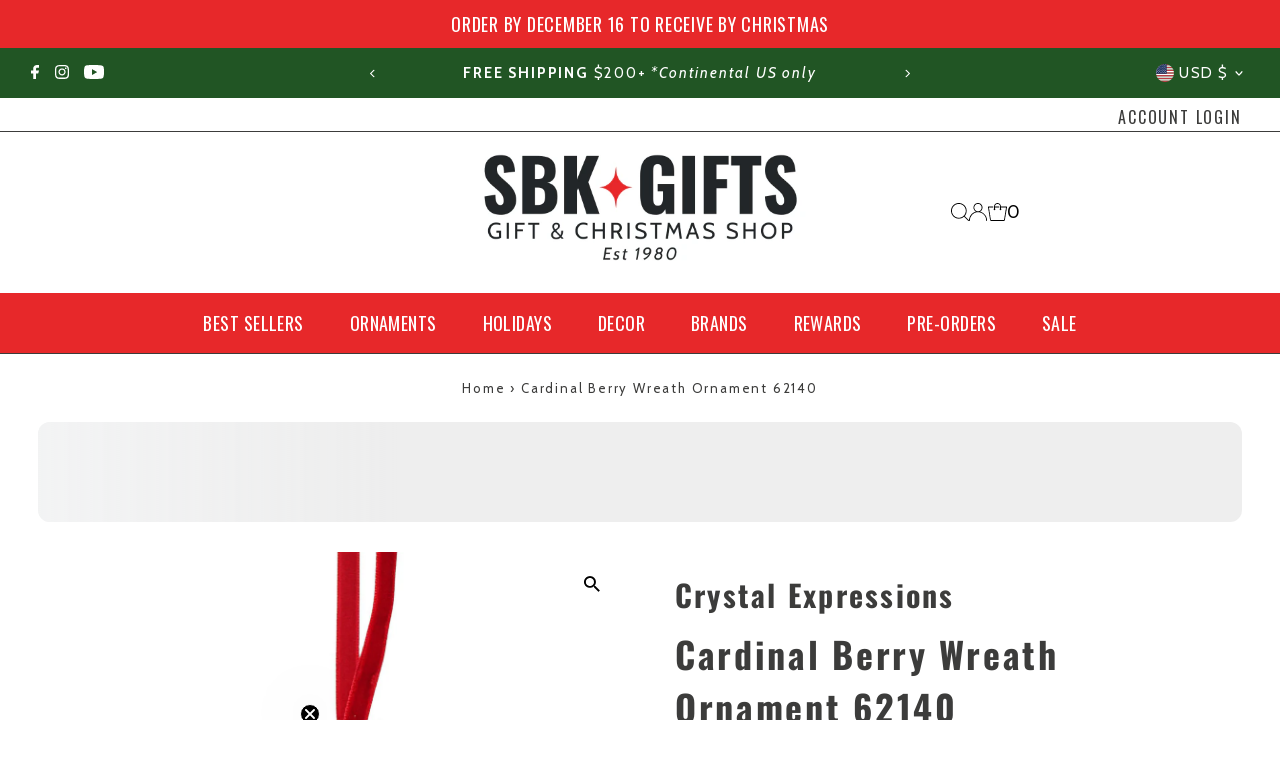

--- FILE ---
content_type: text/html; charset=utf-8
request_url: https://www.sbkgifts.com/products/62140?view=listing
body_size: -181
content:


<template data-html="listing">

  <div class="product-index-inner">
    
      
        
      
        
      
        
      
        
      
        
      
        
      
        
      
        
      
        
      
        
      
        
      
        
      
        
      
      
      
    
  </div><!-- /.product-index-inner -->

  <div class="js-product-image animated prod-image image_square">
    <a href="/products/62140" title="Cardinal Berry Wreath Ornament 62140">
      <div class="reveal">





<div class="box-ratio " style="padding-bottom: 100.0%;">
  <img src="//www.sbkgifts.com/cdn/shop/files/62140__1.jpg?v=1722062506&amp;width=1200" alt="" srcset="//www.sbkgifts.com/cdn/shop/files/62140__1.jpg?v=1722062506&amp;width=200 200w, //www.sbkgifts.com/cdn/shop/files/62140__1.jpg?v=1722062506&amp;width=300 300w, //www.sbkgifts.com/cdn/shop/files/62140__1.jpg?v=1722062506&amp;width=400 400w, //www.sbkgifts.com/cdn/shop/files/62140__1.jpg?v=1722062506&amp;width=500 500w, //www.sbkgifts.com/cdn/shop/files/62140__1.jpg?v=1722062506&amp;width=600 600w, //www.sbkgifts.com/cdn/shop/files/62140__1.jpg?v=1722062506&amp;width=700 700w, //www.sbkgifts.com/cdn/shop/files/62140__1.jpg?v=1722062506&amp;width=800 800w, //www.sbkgifts.com/cdn/shop/files/62140__1.jpg?v=1722062506&amp;width=1000 1000w, //www.sbkgifts.com/cdn/shop/files/62140__1.jpg?v=1722062506&amp;width=1200 1200w" width="1200" height="1200" loading="eager" fetchpriority="auto" sizes="(min-width: 1601px) 2000px,
  (min-width: 768px) and (max-width: 1600px) 1200px,
  (max-width: 767px) 100vw, 900px" class="first-image">
</div>
<noscript><img src="//www.sbkgifts.com/cdn/shop/files/62140__1.jpg?v=1722062506&amp;width=1200" alt="" srcset="//www.sbkgifts.com/cdn/shop/files/62140__1.jpg?v=1722062506&amp;width=352 352w, //www.sbkgifts.com/cdn/shop/files/62140__1.jpg?v=1722062506&amp;width=832 832w, //www.sbkgifts.com/cdn/shop/files/62140__1.jpg?v=1722062506&amp;width=1200 1200w" width="1200" height="1200"></noscript>


          
            <div class="hidden">
              



<div class="box-ratio " style="padding-bottom: 100.0%;">
  <img src="//www.sbkgifts.com/cdn/shop/files/62140__3.jpg?v=1722062506&amp;width=1200" alt="Crystal Expressions Cardinal Berry Wreath Ornament - - SBKGifts.com" srcset="//www.sbkgifts.com/cdn/shop/files/62140__3.jpg?v=1722062506&amp;width=200 200w, //www.sbkgifts.com/cdn/shop/files/62140__3.jpg?v=1722062506&amp;width=300 300w, //www.sbkgifts.com/cdn/shop/files/62140__3.jpg?v=1722062506&amp;width=400 400w, //www.sbkgifts.com/cdn/shop/files/62140__3.jpg?v=1722062506&amp;width=500 500w, //www.sbkgifts.com/cdn/shop/files/62140__3.jpg?v=1722062506&amp;width=600 600w, //www.sbkgifts.com/cdn/shop/files/62140__3.jpg?v=1722062506&amp;width=700 700w, //www.sbkgifts.com/cdn/shop/files/62140__3.jpg?v=1722062506&amp;width=800 800w, //www.sbkgifts.com/cdn/shop/files/62140__3.jpg?v=1722062506&amp;width=1000 1000w, //www.sbkgifts.com/cdn/shop/files/62140__3.jpg?v=1722062506&amp;width=1200 1200w" width="1200" height="1200" loading="lazy" fetchpriority="auto" sizes="(min-width: 1601px) 2000px,
  (min-width: 768px) and (max-width: 1600px) 1200px,
  (max-width: 767px) 100vw, 900px">
</div>
<noscript><img src="//www.sbkgifts.com/cdn/shop/files/62140__3.jpg?v=1722062506&amp;width=1200" alt="Crystal Expressions Cardinal Berry Wreath Ornament - - SBKGifts.com" srcset="//www.sbkgifts.com/cdn/shop/files/62140__3.jpg?v=1722062506&amp;width=352 352w, //www.sbkgifts.com/cdn/shop/files/62140__3.jpg?v=1722062506&amp;width=832 832w, //www.sbkgifts.com/cdn/shop/files/62140__3.jpg?v=1722062506&amp;width=1200 1200w" width="1200" height="1200"></noscript>


            </div>
          
</div>
    </a>

    
<button class="quick-view-7996447195334 product-listing__quickview-trigger js-modal-open js-quickview-trigger"
      type="button" name="button"
      data-wau-modal-target="quickview"
      data-product-url="/products/62140?view=quick">Quick shop</button>
    

  </div><!-- /.js-product-image -->

  <div class="product-info">
    <div class="product-info-inner">
      <a href="/products/62140">
        <span class="prod-vendor">Crystal Expressions</span>
        <span class="prod-title">Cardinal Berry Wreath Ornament 62140</span>
      </a>

      
<div class="price price--listing"
><dl class="price__regular">
    <dt>
      <span class="visually-hidden visually-hidden--inline">Regular Price</span>
    </dt>
    <dd>
      <span class="price-item price-item--regular">$ 16.00
</span>
    </dd>
  </dl>
  <dl class="price__sale">
    <dt>
      <span class="visually-hidden visually-hidden--inline">Sale Price</span>
    </dt>
    <dd>
      <span class="price-item price-item--sale">$ 16.00
</span>
    </dd>
    <dt>
      <span class="visually-hidden visually-hidden--inline">Regular Price</span>
    </dt>
    <dd>
      <s class="price-item price-item--regular">
        
      </s>
    </dd>
  </dl>
  <dl class="price__unit">
    <dt>
      <span class="visually-hidden visually-hidden--inline">Unit Price</span>
    </dt>
    <dd class="price-unit-price"><span></span><span aria-hidden="true">/</span><span class="visually-hidden">per&nbsp;</span><span></span></dd>
  </dl>
</div>


      
    </div><!-- /.product-info-inner -->
  </div><!-- /.product-info -->

</template>


--- FILE ---
content_type: application/javascript; charset=utf-8
request_url: https://cdn-widgetsrepository.yotpo.com/v1/loader/-0OL6fRwdBPutI1OGtvGYQ
body_size: 26749
content:

if (typeof (window) !== 'undefined' && window.performance && window.performance.mark) {
  window.performance.mark('yotpo:loader:loaded');
}
var yotpoWidgetsContainer = yotpoWidgetsContainer || { guids: {} };
(function(){
    var guid = "-0OL6fRwdBPutI1OGtvGYQ";
    var loader = {
        loadDep: function (link, onLoad, strategy) {
            var script = document.createElement('script');
            script.onload = onLoad || function(){};
            script.src = link;
            if (strategy === 'defer') {
                script.defer = true;
            } else if (strategy === 'async') {
                script.async = true;
            }
            script.setAttribute("type", "text/javascript");
            script.setAttribute("charset", "utf-8");
            document.head.appendChild(script);
        },
        config: {
            data: {
                guid: guid
            },
            widgets: {
            
                "1092566": {
                    instanceId: "1092566",
                    instanceVersionId: "433387563",
                    templateAssetUrl: "https://cdn-widgetsrepository.yotpo.com/widget-assets/widget-my-rewards/app.v1.4.17-7427.js",
                    cssOverrideAssetUrl: "",
                    customizationCssUrl: "",
                    customizations: {
                      "layout-add-background": "true",
                      "layout-background-color": "#CCCCCCFF",
                      "logged-in-description-color": "#444444FF",
                      "logged-in-description-font-size": "22",
                      "logged-in-description-text": "{{current_point_balance}} points",
                      "logged-in-description-tier-status-text": "{{current_vip_tier_name}} tier",
                      "logged-in-headline-color": "#4D4D4DFF",
                      "logged-in-headline-font-size": "40",
                      "logged-in-headline-text": "Hi {{first_name}}!",
                      "logged-in-primary-button-cta-type": "redemptionWidget",
                      "logged-in-primary-button-text": "Redeem points",
                      "logged-in-secondary-button-text": "Rewards history",
                      "logged-out-headline-color": "#4D4D4DFF",
                      "logged-out-headline-font-size": "26",
                      "logged-out-headline-text": "How it Works",
                      "primary-button-background-color": "#444444FF",
                      "primary-button-text-color": "#FFFFFFFF",
                      "primary-button-type": "rounded_filled_rectangle",
                      "primary-font-name-and-url": "Oswald@500|https://cdn-widgetsrepository.yotpo.com/web-fonts/css/oswald/v1/oswald_500.css",
                      "reward-step-1-displayname": "Step 1",
                      "reward-step-1-settings-description": "Create an account and\nearn 100 points.",
                      "reward-step-1-settings-description-color": "#6C6C6C",
                      "reward-step-1-settings-description-font-size": "16",
                      "reward-step-1-settings-icon": "default",
                      "reward-step-1-settings-icon-color": "#4D4D4DFF",
                      "reward-step-1-settings-title": "Sign up",
                      "reward-step-1-settings-title-color": "#4D4D4DFF",
                      "reward-step-1-settings-title-font-size": "20",
                      "reward-step-2-displayname": "Step 2",
                      "reward-step-2-settings-description": "Earn points every time\nyou shop.",
                      "reward-step-2-settings-description-color": "#6C6C6C",
                      "reward-step-2-settings-description-font-size": "16",
                      "reward-step-2-settings-icon": "default",
                      "reward-step-2-settings-icon-color": "#4D4D4DFF",
                      "reward-step-2-settings-title": "Earn points",
                      "reward-step-2-settings-title-color": "#4D4D4DFF",
                      "reward-step-2-settings-title-font-size": "20",
                      "reward-step-3-displayname": "Step 3",
                      "reward-step-3-settings-description": "Redeem points for\nexclusive rewards.",
                      "reward-step-3-settings-description-color": "#6C6C6C",
                      "reward-step-3-settings-description-font-size": "16",
                      "reward-step-3-settings-icon": "default",
                      "reward-step-3-settings-icon-color": "#4D4D4DFF",
                      "reward-step-3-settings-title": "Redeem points",
                      "reward-step-3-settings-title-color": "#4D4D4DFF",
                      "reward-step-3-settings-title-font-size": "20",
                      "rewards-history-approved-text": "Approved",
                      "rewards-history-background-color": "rgba(0,0,0,0.79)",
                      "rewards-history-headline-color": "#4D4D4DFF",
                      "rewards-history-headline-font-size": "26",
                      "rewards-history-headline-text": "Rewards History",
                      "rewards-history-pending-text": "Pending",
                      "rewards-history-refunded-text": "Refunded",
                      "rewards-history-reversed-text": "Reversed",
                      "rewards-history-table-action-col-text": "Action",
                      "rewards-history-table-date-col-text": "Date",
                      "rewards-history-table-expiration-col-text": "Points expire on",
                      "rewards-history-table-points-col-text": "Points",
                      "rewards-history-table-status-col-text": "Status",
                      "rewards-history-table-store-col-text": "Store",
                      "secondary-button-background-color": "#44444400",
                      "secondary-button-text-color": "#44444400",
                      "secondary-button-type": "rounded_rectangle",
                      "secondary-font-name-and-url": "Poppins@400|https://cdn-widgetsrepository.yotpo.com/web-fonts/css/poppins/v1/poppins_400.css",
                      "show-logged-in-description-points-balance": true,
                      "show-logged-in-description-tier-status": false,
                      "view-grid-points-column-color": "#444444FF",
                      "view-grid-rectangular-background-color": "#E2E2E2FF",
                      "view-grid-type": "border"
                    },
                    staticContent: {
                      "cssEditorEnabled": false,
                      "currency": "USD",
                      "isHidden": false,
                      "isMultiCurrencyEnabled": false,
                      "isMultiStoreMerchant": false,
                      "isOptInFlowEnabled": true,
                      "isShopifyNewAccountsVersion": false,
                      "isVipTiersEnabled": false,
                      "merchantId": "2440",
                      "platformName": "shopify",
                      "storeId": "NOajMMuPs81c5NhwODS6iQ3b2xDaiB06NgBn0QGK"
                    },
                    className: "MyRewardsWidget",
                    dependencyGroupId: 2
                },
            
                "1092565": {
                    instanceId: "1092565",
                    instanceVersionId: "356731128",
                    templateAssetUrl: "https://cdn-widgetsrepository.yotpo.com/widget-assets/widget-visual-redemption/app.v1.1.5-7351.js",
                    cssOverrideAssetUrl: "",
                    customizationCssUrl: "",
                    customizations: {
                      "description-color": "#6C6C6C",
                      "description-font-size": "16",
                      "headline-color": "#4D4D4DFF",
                      "headline-font-size": "26",
                      "layout-background-color": "#CCCCCCFF",
                      "primary-font-name-and-url": "Oswald@500|https://cdn-widgetsrepository.yotpo.com/web-fonts/css/oswald/v1/oswald_500.css",
                      "redemption-1-displayname": "Tile 1",
                      "redemption-1-settings-cost": "0 points",
                      "redemption-1-settings-cost-color": "#6C6C6C",
                      "redemption-1-settings-cost-font-size": "16",
                      "redemption-1-settings-frame-color": "#BCBCBC",
                      "redemption-1-settings-reward": "$0 off",
                      "redemption-1-settings-reward-color": "#000000",
                      "redemption-1-settings-reward-font-size": "20",
                      "redemption-2-displayname": "Tile 2",
                      "redemption-2-settings-cost": "0 points",
                      "redemption-2-settings-cost-color": "#6C6C6C",
                      "redemption-2-settings-cost-font-size": "16",
                      "redemption-2-settings-frame-color": "#BCBCBC",
                      "redemption-2-settings-reward": "$0 off",
                      "redemption-2-settings-reward-color": "#000000",
                      "redemption-2-settings-reward-font-size": "20",
                      "redemption-3-displayname": "Tile 3",
                      "redemption-3-settings-cost": "0 points",
                      "redemption-3-settings-cost-color": "#6C6C6C",
                      "redemption-3-settings-cost-font-size": "16",
                      "redemption-3-settings-frame-color": "#BCBCBC",
                      "redemption-3-settings-reward": "$0 off",
                      "redemption-3-settings-reward-color": "#000000",
                      "redemption-3-settings-reward-font-size": "20",
                      "rule-color": "#4D4D4DFF",
                      "rule-dots-color": "#444444FF",
                      "rule-font-size": "16",
                      "secondary-font-name-and-url": "Poppins@400|https://cdn-widgetsrepository.yotpo.com/web-fonts/css/poppins/v1/poppins_400.css",
                      "selected-extensions": [
                        "1",
                        "2",
                        "3"
                      ],
                      "view-layout": "full-layout",
                      "visual-redemption-description": "Redeeming your points is easy! Just log in, and choose an eligible reward at checkout.",
                      "visual-redemption-headline": "How to Use Your Points",
                      "visual-redemption-rule": "100 points equals $1"
                    },
                    staticContent: {
                      "cssEditorEnabled": false,
                      "currency": "USD",
                      "isHidden": false,
                      "isMultiCurrencyEnabled": false,
                      "isShopifyNewAccountsVersion": false,
                      "platformName": "shopify",
                      "storeId": "NOajMMuPs81c5NhwODS6iQ3b2xDaiB06NgBn0QGK"
                    },
                    className: "VisualRedemptionWidget",
                    dependencyGroupId: 2
                },
            
                "1092564": {
                    instanceId: "1092564",
                    instanceVersionId: "433249617",
                    templateAssetUrl: "https://cdn-widgetsrepository.yotpo.com/widget-assets/widget-hero-section/app.v1.8.0-7422.js",
                    cssOverrideAssetUrl: "",
                    customizationCssUrl: "",
                    customizations: {
                      "background-image-url": "https://cdn-widget-assets.yotpo.com/widget-hero-section/customizations/defaults/background-image.jpg?v=1",
                      "description-color": "#4D4D4DFF",
                      "description-font-size": "16",
                      "description-text-logged-in": "As a member, you'll earn points and exclusive rewards every time you shop.",
                      "description-text-logged-out": "Become a member and earn points and exclusive rewards every time you shop.",
                      "headline-color": "#4D4D4DFF",
                      "headline-font-size": "26",
                      "headline-text-logged-in": "Welcome to the club",
                      "headline-text-logged-in-non-member": "You’re a step away from rewards!",
                      "headline-text-logged-out": "Join the club",
                      "login-button-color": "#4D4D4DFF",
                      "login-button-text": "Log in",
                      "login-button-text-color": "#4D4D4DFF",
                      "login-button-type": "rounded_rectangle",
                      "member-optin-disclaimer": "To customize the disclaimer and button asking non-members to join your program, go to \u003cb\u003ePage Settings.\u003c/b\u003e",
                      "mobile-background-image-url": "https://cdn-widget-assets.yotpo.com/widget-hero-section/customizations/defaults/background-image-mobile.jpg",
                      "mode-is-page-settings": false,
                      "primary-font-name-and-url": "Oswald@500|https://cdn-widgetsrepository.yotpo.com/web-fonts/css/oswald/v1/oswald_500.css",
                      "register-button-color": "#4D4D4DFF",
                      "register-button-text": "Join now",
                      "register-button-text-color": "#FFFFFFFF",
                      "register-button-type": "rounded_filled_rectangle",
                      "reward-opt-in-join-now-button-label": "Complete program signup",
                      "rewards-disclaimer-text": "I agree to the program’s [terms](http://example.net/terms) and [privacy policy](http://example.net/privacy-policy)",
                      "rewards-disclaimer-text-color": "#00000",
                      "rewards-disclaimer-text-size": "12px",
                      "rewards-disclaimer-type": "no-disclaimer",
                      "secondary-font-name-and-url": "Poppins@400|https://cdn-widgetsrepository.yotpo.com/web-fonts/css/poppins/v1/poppins_400.css",
                      "text-background-color": "#FFFFFFFF",
                      "text-background-show-on-desktop": "true",
                      "text-background-show-on-mobile": "true",
                      "view-layout": "left-layout"
                    },
                    staticContent: {
                      "cssEditorEnabled": false,
                      "isHidden": false,
                      "isOptInFlowEnabled": true,
                      "isShopifyNewAccountsVersion": false,
                      "merchantId": "2440",
                      "platformName": "shopify",
                      "storeId": "NOajMMuPs81c5NhwODS6iQ3b2xDaiB06NgBn0QGK",
                      "storeLoginUrl": "//www.sbkgifts.com/account/login",
                      "storeRegistrationUrl": "//www.sbkgifts.com/account/register"
                    },
                    className: "HeroSectionWidget",
                    dependencyGroupId: 2
                },
            
                "1092563": {
                    instanceId: "1092563",
                    instanceVersionId: "356800814",
                    templateAssetUrl: "https://cdn-widgetsrepository.yotpo.com/widget-assets/widget-referral-widget/app.v2.5.19-7355.js",
                    cssOverrideAssetUrl: "",
                    customizationCssUrl: "",
                    customizations: {
                      "background-color": "#F6F1EE",
                      "background-image-url": "https://cdn-widget-assets.yotpo.com/widget-referral-widget/customizations/defaults/background-image.jpg",
                      "customer-email-view-button-text": "Next",
                      "customer-email-view-description": "Give your friends $10 off their first order of $5, and get 500 points for each successful referral.",
                      "customer-email-view-header": "Refer a Friend",
                      "customer-email-view-input-placeholder": "Your email address",
                      "customer-email-view-title": "GIVE $10, GET 500 POINTS",
                      "customer-name-view-input-placeholder": "Your first name",
                      "default-toggle": true,
                      "description-color": "#6C6C6C",
                      "description-font-size": "16px",
                      "final-view-button-text": "REFER MORE FRIENDS",
                      "final-view-description": "Remind your friends to check their email",
                      "final-view-error-description": "We were unable to share the referral link. Go back to the previous step to try again.",
                      "final-view-error-text": "GO BACK",
                      "final-view-error-title": "Something went wrong",
                      "final-view-title": "THANKS FOR REFERRING",
                      "fonts-primary-font-name-and-url": "Oswald@500|https://cdn-widgetsrepository.yotpo.com/web-fonts/css/oswald/v1/oswald_500.css",
                      "fonts-secondary-font-name-and-url": "Poppins@400|https://cdn-widgetsrepository.yotpo.com/web-fonts/css/poppins/v1/poppins_400.css",
                      "header-color": "#4D4D4DFF",
                      "header-font-size": "16px",
                      "main-share-option-desktop": "main_share_email",
                      "main-share-option-mobile": "main_share_sms",
                      "more-share-ways-text": "MORE WAYS TO SHARE",
                      "next-button-background-color": "#444444FF",
                      "next-button-font-size": "16px",
                      "next-button-size": "standard",
                      "next-button-text-color": "#FFFFFFFF",
                      "next-button-type": "rounded_filled_rectangle",
                      "referral-history-completed-points-text": "{{points}} POINTS",
                      "referral-history-completed-status-type": "text",
                      "referral-history-confirmed-status": "Completed",
                      "referral-history-pending-status": "Pending",
                      "referral-history-redeem-text": "You can redeem your points for a reward, or apply your reward code at checkout.",
                      "referral-history-sumup-line-points-text": "{{points}} POINTS",
                      "referral-history-sumup-line-text": "Your Rewards",
                      "referral-views-button-text": "Next",
                      "referral-views-copy-link-button-text": "Copy link",
                      "referral-views-description": "Give your friends $10 off their first order of $5, and get 500 points for each successful referral.",
                      "referral-views-email-share-body": "How does a discount off your first order at {{company_name}} sound? Use the link below and once you've shopped, I'll get a reward too.\n{{referral_link}}",
                      "referral-views-email-share-subject": "Discount to a Store You'll Love!",
                      "referral-views-email-share-type": "marketing_email",
                      "referral-views-friends-input-placeholder": "Friend’s email address",
                      "referral-views-header": "Refer a Friend",
                      "referral-views-personal-email-button-text": "Share via email",
                      "referral-views-sms-button-text": "Share via SMS",
                      "referral-views-title": "GIVE $10, GET 500 POINTS",
                      "referral-views-whatsapp-button-text": "Share via WhatsApp",
                      "share-allow-copy-link": true,
                      "share-allow-email": true,
                      "share-allow-facebook": true,
                      "share-allow-sms": true,
                      "share-allow-twitter": true,
                      "share-allow-whatsapp": true,
                      "share-facebook-header": "Get a discount and shop today!",
                      "share-facebook-image-url": "",
                      "share-headline-text-color": "#4D4D4DFF",
                      "share-icons-color": "#4D4D4DFF",
                      "share-settings-copyLink": true,
                      "share-settings-default-checkbox": true,
                      "share-settings-default-mobile-checkbox": true,
                      "share-settings-email": true,
                      "share-settings-facebook": true,
                      "share-settings-fbMessenger": true,
                      "share-settings-mobile-copyLink": true,
                      "share-settings-mobile-email": true,
                      "share-settings-mobile-facebook": true,
                      "share-settings-mobile-fbMessenger": true,
                      "share-settings-mobile-sms": true,
                      "share-settings-mobile-twitter": true,
                      "share-settings-mobile-whatsapp": true,
                      "share-settings-twitter": true,
                      "share-settings-whatsapp": true,
                      "share-sms-message": "I love {{company_name}}! Shop using my link to get a discount {{referral_link}}",
                      "share-twitter-message": "These guys are great! Get a discount using my link: ",
                      "share-whatsapp-message": "I love {{company_name}}! Shop using my link to get a discount {{referral_link}}",
                      "tab-size": "small",
                      "tab-type": "lower_line",
                      "tab-view-primary-tab-text": "Refer a Friend",
                      "tab-view-secondary-tab-text": "Your Referrals",
                      "tile-color": "#CCCCCCFF",
                      "title-color": "#4D4D4DFF",
                      "title-font-size": "26px",
                      "view-exit-intent-enabled": false,
                      "view-exit-intent-mobile-timeout-ms": 10000,
                      "view-is-popup": false,
                      "view-layout": "left",
                      "view-popup-delay-ms": 0,
                      "view-show-customer-name": "false",
                      "view-show-popup-on-exit": false,
                      "view-show-referral-history": false,
                      "view-table-rectangular-dark-pending-color": "rgba( 0, 0, 0, 0.6 )",
                      "view-table-rectangular-light-pending-color": "#FFFFFF",
                      "view-table-selected-color": "#0F8383",
                      "view-table-theme": "dark",
                      "view-table-type": "lines"
                    },
                    staticContent: {
                      "companyName": "SBKGifts.com",
                      "cssEditorEnabled": false,
                      "currency": "USD",
                      "hasPrimaryFontsFeature": true,
                      "isHidden": false,
                      "isMultiCurrencyEnabled": false,
                      "merchantId": "2440",
                      "migrateTabColorToBackground": true,
                      "platformName": "shopify",
                      "referralHistoryEnabled": true,
                      "referralHost": "http://rwrd.io"
                    },
                    className: "ReferralWidget",
                    dependencyGroupId: 2
                },
            
                "1092562": {
                    instanceId: "1092562",
                    instanceVersionId: "432529804",
                    templateAssetUrl: "https://cdn-widgetsrepository.yotpo.com/widget-assets/widget-loyalty-campaigns/app.v1.2.14-7418.js",
                    cssOverrideAssetUrl: "",
                    customizationCssUrl: "",
                    customizations: {
                      "campaign-description-font-color": "#6C6C6C",
                      "campaign-description-size": "16px",
                      "campaign-item-1413944-action-tile-ask-year": "true",
                      "campaign-item-1413944-action-tile-birthday-required-field-message": "This field is required",
                      "campaign-item-1413944-action-tile-birthday-thank-you-message": "Thanks! We're looking forward to helping you celebrate :)",
                      "campaign-item-1413944-action-tile-european-date-format": "false",
                      "campaign-item-1413944-action-tile-message-text": "If your birthday is within the next 30 days, your reward will be granted in delay, up to 30 days.",
                      "campaign-item-1413944-action-tile-month-names": "January,February,March,April,May,June,July,August,September,October,November,December",
                      "campaign-item-1413944-action-tile-title": "Earn 100 points on your birthday",
                      "campaign-item-1413944-background-color": "transparent",
                      "campaign-item-1413944-background-image-color-overlay": "rgba(0, 0, 0, .4)",
                      "campaign-item-1413944-background-type": "color",
                      "campaign-item-1413944-border-color": "#BCBCBC",
                      "campaign-item-1413944-description-font-color": "#6c6c6c",
                      "campaign-item-1413944-description-font-size": "16",
                      "campaign-item-1413944-exclude_audience_ids": null,
                      "campaign-item-1413944-exclude_audience_names": [],
                      "campaign-item-1413944-icon-color": "#444444FF",
                      "campaign-item-1413944-icon-type": "defaultIcon",
                      "campaign-item-1413944-include_audience_ids": "1",
                      "campaign-item-1413944-include_audience_names": [
                        "All customers"
                      ],
                      "campaign-item-1413944-special-reward-enabled": "false",
                      "campaign-item-1413944-special-reward-headline-background-color": "#FFFFFFFF",
                      "campaign-item-1413944-special-reward-headline-text": "Just for you!",
                      "campaign-item-1413944-special-reward-headline-title-font-color": "#4D4D4DFF",
                      "campaign-item-1413944-special-reward-headline-title-font-size": "12",
                      "campaign-item-1413944-special-reward-tile-border-color": "#4D4D4DFF",
                      "campaign-item-1413944-tile-description": "Happy Birthday!",
                      "campaign-item-1413944-tile-reward": "100 points",
                      "campaign-item-1413944-title-font-color": "#4D4D4DFF",
                      "campaign-item-1413944-title-font-size": "18",
                      "campaign-item-1413944-type": "BirthdayCampaign",
                      "campaign-item-1413945-background-color": "transparent",
                      "campaign-item-1413945-background-image-color-overlay": "rgba(0, 0, 0, .4)",
                      "campaign-item-1413945-background-type": "color",
                      "campaign-item-1413945-border-color": "#BCBCBC",
                      "campaign-item-1413945-description-font-color": "#6c6c6c",
                      "campaign-item-1413945-description-font-size": "16",
                      "campaign-item-1413945-exclude_audience_ids": null,
                      "campaign-item-1413945-exclude_audience_names": [],
                      "campaign-item-1413945-hover-view-tile-message": "Earn 200 points when you make 4 purchases",
                      "campaign-item-1413945-icon-color": "#444444FF",
                      "campaign-item-1413945-icon-type": "defaultIcon",
                      "campaign-item-1413945-include_audience_ids": "1",
                      "campaign-item-1413945-include_audience_names": [
                        "All customers"
                      ],
                      "campaign-item-1413945-special-reward-enabled": "false",
                      "campaign-item-1413945-special-reward-headline-background-color": "#FFFFFFFF",
                      "campaign-item-1413945-special-reward-headline-text": "Just for you!",
                      "campaign-item-1413945-special-reward-headline-title-font-color": "#4D4D4DFF",
                      "campaign-item-1413945-special-reward-headline-title-font-size": "12",
                      "campaign-item-1413945-special-reward-tile-border-color": "#4D4D4DFF",
                      "campaign-item-1413945-tile-description": "Make 4 $150+ purchases",
                      "campaign-item-1413945-tile-reward": "200 points",
                      "campaign-item-1413945-title-font-color": "#4D4D4DFF",
                      "campaign-item-1413945-title-font-size": "18",
                      "campaign-item-1413945-type": "TransactionBasedCampaign",
                      "campaign-item-1413946-action-tile-action-text": "Sign up for texts",
                      "campaign-item-1413946-action-tile-title": "Earn 25 points when you sign up for text messages!",
                      "campaign-item-1413946-background-color": "transparent",
                      "campaign-item-1413946-background-image-color-overlay": "rgba(0, 0, 0, .4)",
                      "campaign-item-1413946-background-type": "color",
                      "campaign-item-1413946-border-color": "#BCBCBC",
                      "campaign-item-1413946-description-font-color": "#6c6c6c",
                      "campaign-item-1413946-description-font-size": "16",
                      "campaign-item-1413946-exclude_audience_ids": null,
                      "campaign-item-1413946-exclude_audience_names": [],
                      "campaign-item-1413946-icon-color": "#444444FF",
                      "campaign-item-1413946-icon-type": "defaultIcon",
                      "campaign-item-1413946-include_audience_ids": "1",
                      "campaign-item-1413946-include_audience_names": [
                        "All customers"
                      ],
                      "campaign-item-1413946-special-reward-enabled": "false",
                      "campaign-item-1413946-special-reward-headline-background-color": "#FFFFFFFF",
                      "campaign-item-1413946-special-reward-headline-text": "Just for you!",
                      "campaign-item-1413946-special-reward-headline-title-font-color": "#4D4D4DFF",
                      "campaign-item-1413946-special-reward-headline-title-font-size": "12",
                      "campaign-item-1413946-special-reward-tile-border-color": "#4D4D4DFF",
                      "campaign-item-1413946-tile-description": "Signed up for texts",
                      "campaign-item-1413946-tile-reward": "25 points",
                      "campaign-item-1413946-title-font-color": "#4D4D4DFF",
                      "campaign-item-1413946-title-font-size": "18",
                      "campaign-item-1413946-type": "SmsSignUpCampaign",
                      "campaign-item-1416897-action-tile-action-text": "Follow @sbkgifts",
                      "campaign-item-1416897-action-tile-title": "Earn 15 points when you follow us on Instagram",
                      "campaign-item-1416897-background-color": "transparent",
                      "campaign-item-1416897-background-image-color-overlay": "rgba(0, 0, 0, .4)",
                      "campaign-item-1416897-background-type": "color",
                      "campaign-item-1416897-border-color": "#BCBCBC",
                      "campaign-item-1416897-description-font-color": "#6c6c6c",
                      "campaign-item-1416897-description-font-size": "16",
                      "campaign-item-1416897-exclude_audience_ids": null,
                      "campaign-item-1416897-exclude_audience_names": [],
                      "campaign-item-1416897-icon-color": "#444444FF",
                      "campaign-item-1416897-icon-type": "defaultIcon",
                      "campaign-item-1416897-include_audience_ids": "1",
                      "campaign-item-1416897-include_audience_names": [
                        "All customers"
                      ],
                      "campaign-item-1416897-special-reward-enabled": "false",
                      "campaign-item-1416897-special-reward-headline-background-color": "#FFFFFFFF",
                      "campaign-item-1416897-special-reward-headline-text": "Just for you!",
                      "campaign-item-1416897-special-reward-headline-title-font-color": "#4D4D4DFF",
                      "campaign-item-1416897-special-reward-headline-title-font-size": "12",
                      "campaign-item-1416897-special-reward-tile-border-color": "#4D4D4DFF",
                      "campaign-item-1416897-tile-description": "Follow us on Instagram",
                      "campaign-item-1416897-tile-reward": "15 points",
                      "campaign-item-1416897-title-font-color": "#4D4D4DFF",
                      "campaign-item-1416897-title-font-size": "18",
                      "campaign-item-1416897-type": "InstagramFollowCampaign",
                      "campaign-item-1416898-action-tile-action-text": "Share on Facebook",
                      "campaign-item-1416898-action-tile-title": "Earn 15 points when you share us on Facebook",
                      "campaign-item-1416898-background-color": "transparent",
                      "campaign-item-1416898-background-image-color-overlay": "rgba(0, 0, 0, .4)",
                      "campaign-item-1416898-background-type": "color",
                      "campaign-item-1416898-border-color": "#BCBCBC",
                      "campaign-item-1416898-description-font-color": "#6c6c6c",
                      "campaign-item-1416898-description-font-size": "16",
                      "campaign-item-1416898-exclude_audience_ids": null,
                      "campaign-item-1416898-exclude_audience_names": [],
                      "campaign-item-1416898-icon-color": "#444444FF",
                      "campaign-item-1416898-icon-type": "defaultIcon",
                      "campaign-item-1416898-include_audience_ids": "1",
                      "campaign-item-1416898-include_audience_names": [
                        "All customers"
                      ],
                      "campaign-item-1416898-special-reward-enabled": "false",
                      "campaign-item-1416898-special-reward-headline-background-color": "#FFFFFFFF",
                      "campaign-item-1416898-special-reward-headline-text": "Just for you!",
                      "campaign-item-1416898-special-reward-headline-title-font-color": "#4D4D4DFF",
                      "campaign-item-1416898-special-reward-headline-title-font-size": "12",
                      "campaign-item-1416898-special-reward-tile-border-color": "#4D4D4DFF",
                      "campaign-item-1416898-tile-description": "Facebook Share",
                      "campaign-item-1416898-tile-reward": "15 points",
                      "campaign-item-1416898-title-font-color": "#4D4D4DFF",
                      "campaign-item-1416898-title-font-size": "18",
                      "campaign-item-1416898-type": "FacebookShareCampaign",
                      "campaign-item-1511256-background-color": "transparent",
                      "campaign-item-1511256-background-image-color-overlay": "rgba(0, 0, 0, .4)",
                      "campaign-item-1511256-background-type": "color",
                      "campaign-item-1511256-border-color": "#BCBCBC",
                      "campaign-item-1511256-description-font-color": "#6c6c6c",
                      "campaign-item-1511256-description-font-size": "16",
                      "campaign-item-1511256-exclude_audience_ids": null,
                      "campaign-item-1511256-exclude_audience_names": [],
                      "campaign-item-1511256-hover-view-tile-message": "Earn 25 points when you join our rewards program",
                      "campaign-item-1511256-icon-color": "#444444FF",
                      "campaign-item-1511256-icon-type": "defaultIcon",
                      "campaign-item-1511256-include_audience_ids": "1",
                      "campaign-item-1511256-include_audience_names": [
                        "All customers"
                      ],
                      "campaign-item-1511256-special-reward-enabled": "false",
                      "campaign-item-1511256-special-reward-headline-background-color": "#FFFFFFFF",
                      "campaign-item-1511256-special-reward-headline-text": "Just for you!",
                      "campaign-item-1511256-special-reward-headline-title-font-color": "#4D4D4DFF",
                      "campaign-item-1511256-special-reward-headline-title-font-size": "12",
                      "campaign-item-1511256-special-reward-tile-border-color": "#4D4D4DFF",
                      "campaign-item-1511256-tile-description": "Join our program",
                      "campaign-item-1511256-tile-reward": "25 points",
                      "campaign-item-1511256-title-font-color": "#4D4D4DFF",
                      "campaign-item-1511256-title-font-size": "18",
                      "campaign-item-1511256-type": "CreateAccountCampaign",
                      "campaign-item-6727-background-color": "transparent",
                      "campaign-item-6727-background-image-color-overlay": "rgba(0, 0, 0, .4)",
                      "campaign-item-6727-background-type": "color",
                      "campaign-item-6727-border-color": "#BCBCBC",
                      "campaign-item-6727-description-font-color": "#6c6c6c",
                      "campaign-item-6727-description-font-size": "16",
                      "campaign-item-6727-exclude_audience_ids": null,
                      "campaign-item-6727-exclude_audience_names": [],
                      "campaign-item-6727-hover-view-tile-message": "Earn 1 point for every $1 spent",
                      "campaign-item-6727-icon-color": "#444444FF",
                      "campaign-item-6727-icon-type": "defaultIcon",
                      "campaign-item-6727-include_audience_ids": "1",
                      "campaign-item-6727-include_audience_names": [
                        "All customers"
                      ],
                      "campaign-item-6727-special-reward-enabled": "false",
                      "campaign-item-6727-special-reward-headline-background-color": "#FFFFFFFF",
                      "campaign-item-6727-special-reward-headline-text": "Just for you!",
                      "campaign-item-6727-special-reward-headline-title-font-color": "#4D4D4DFF",
                      "campaign-item-6727-special-reward-headline-title-font-size": "12",
                      "campaign-item-6727-special-reward-tile-border-color": "#4D4D4DFF",
                      "campaign-item-6727-tile-description": "Purchase",
                      "campaign-item-6727-tile-reward": "1 point for every $1 spent",
                      "campaign-item-6727-title-font-color": "#4D4D4DFF",
                      "campaign-item-6727-title-font-size": "18",
                      "campaign-item-6727-type": "PointsForPurchasesCampaign",
                      "campaign-title-font-color": "#000000",
                      "campaign-title-size": "20px",
                      "completed-tile-headline": "Completed",
                      "completed-tile-message": "You've already used this option",
                      "container-headline": "Ways to Earn",
                      "general-hover-tile-button-color": "#4D4D4DFF",
                      "general-hover-tile-button-text-color": "#FFFFFFFF",
                      "general-hover-tile-button-type": "rounded_filled_rectangle",
                      "general-hover-tile-color-overlay": "#FFFFFFFF",
                      "general-hover-tile-text-color": "#4D4D4DFF",
                      "headline-font-color": "#4D4D4DFF",
                      "headline-font-size": "26px",
                      "layout-background-color": "#FFFFFFFF",
                      "layout-background-enabled": "true",
                      "logged-in-non-member-button-text": "Join now",
                      "logged-in-non-member-link-destination": "banner_section",
                      "logged-out-is-redirect-after-login-to-current-page": "true",
                      "logged-out-message": "Already a member?",
                      "logged-out-sign-in-text": "Log in",
                      "logged-out-sign-up-text": "Sign up",
                      "main-text-font-name-and-url": "Oswald@500|https://cdn-widgetsrepository.yotpo.com/web-fonts/css/oswald/v1/oswald_500.css",
                      "secondary-text-font-name-and-url": "Poppins@400|https://cdn-widgetsrepository.yotpo.com/web-fonts/css/poppins/v1/poppins_400.css",
                      "selected-audiences": "1",
                      "selected-extensions": [
                        "6727",
                        "1413944",
                        "1413945",
                        "1413946",
                        "1416897",
                        "1416898",
                        "1511256"
                      ],
                      "special-reward-enabled": "false",
                      "special-reward-headline-background-color": "#FFFFFFFF",
                      "special-reward-headline-text": "Special for you",
                      "special-reward-headline-title-font-color": "#4D4D4DFF",
                      "special-reward-headline-title-font-size": "12",
                      "special-reward-tile-border-color": "#4D4D4DFF",
                      "tile-border-color": "#BCBCBC",
                      "tile-spacing-type": "small",
                      "tiles-background-color": "#FFFFFF",
                      "time-between-rewards-days": "You'll be eligible again in *|days|* days",
                      "time-between-rewards-hours": "You'll be eligible again in *|hours|* hours"
                    },
                    staticContent: {
                      "companyName": "SBKGifts.com",
                      "cssEditorEnabled": false,
                      "currency": "USD",
                      "facebookAppId": "1647129615540489",
                      "isHidden": false,
                      "isMultiCurrencyEnabled": false,
                      "isOptInFlowEnabled": true,
                      "isSegmentationsPickerEnabled": false,
                      "isShopifyNewAccountsVersion": false,
                      "merchantId": "2440",
                      "platformName": "shopify",
                      "storeAccountLoginUrl": "//www.sbkgifts.com/account/login",
                      "storeAccountRegistrationUrl": "//www.sbkgifts.com/account/register",
                      "storeId": "NOajMMuPs81c5NhwODS6iQ3b2xDaiB06NgBn0QGK"
                    },
                    className: "CampaignWidget",
                    dependencyGroupId: 2
                },
            
                "1092561": {
                    instanceId: "1092561",
                    instanceVersionId: "433271041",
                    templateAssetUrl: "https://cdn-widgetsrepository.yotpo.com/widget-assets/widget-coupons-redemption/app.v1.1.27-7423.js",
                    cssOverrideAssetUrl: "",
                    customizationCssUrl: "",
                    customizations: {
                      "confirmation-step-cancel-option": "No",
                      "confirmation-step-confirm-option": "Yes",
                      "confirmation-step-title": "Are you sure?",
                      "coupon-background-type": "no-background",
                      "coupon-code-copied-message-body": "Thank you for redeeming your points. Please paste the code at checkout",
                      "coupon-code-copied-message-color": "#707997",
                      "coupon-code-copied-message-title": "",
                      "coupons-redemption-description": "Redeeming your points is easy! Just click Redeem my points, and select an eligible reward.",
                      "coupons-redemption-headline": "How to Use Your Points",
                      "coupons-redemption-rule": "100 points equals $1",
                      "description-color": "#6C6C6C",
                      "description-font-size": "16",
                      "discount-bigger-than-subscription-cost-text": "Your next subscription is lower than the redemption amount",
                      "donate-button-text": "Donate",
                      "donation-success-message-body": "Thank you for donating ${{donation_amount}} to {{company_name}}",
                      "donation-success-message-color": "#707997",
                      "donation-success-message-title": "Success",
                      "error-message-color": "#f04860",
                      "error-message-title": "",
                      "headline-color": "#4D4D4DFF",
                      "headline-font-size": "26",
                      "layout-background-color": "#F6F1EE",
                      "local-enable-opt-in-flow": false,
                      "local-member-optin-disclaimer": "Add a disclaimer and button asking non-members to join your program.",
                      "local-member-optin-disclaimer-part2": "To customize them, go to \u003cb\u003ePage Settings.\u003c/b\u003e",
                      "login-button-color": "#444444FF",
                      "login-button-text": "Redeem my points",
                      "login-button-text-color": "#FFFFFFFF",
                      "login-button-type": "rounded_filled_rectangle",
                      "message-font-size": "14",
                      "missing-points-amount-text": "You don't have enough points to redeem",
                      "next-subscription-headline-text": "NEXT ORDER",
                      "next-subscription-subtitle-text": "{{product_name}} {{next_order_amount}}",
                      "no-subscription-subtitle-text": "No ongoing subscriptions",
                      "point-balance-text": "You have {{current_point_balance}} points",
                      "points-balance-color": "#4D4D4DFF",
                      "points-balance-font-size": "16",
                      "points-balance-number-color": "#444444FF",
                      "primary-font-name-and-url": "Oswald@500|https://cdn-widgetsrepository.yotpo.com/web-fonts/css/oswald/v1/oswald_500.css",
                      "redeem-button-color": "#0F8383",
                      "redeem-button-text": "Redeem",
                      "redeem-button-text-color": "#FFFFFF",
                      "redeem-button-type": "rounded_filled_rectangle",
                      "redeem-frame-color": "#BCBCBC",
                      "redemption-841148-displayname": "$5 Kringle Cash",
                      "redemption-841148-settings-button-color": "#444444FF",
                      "redemption-841148-settings-button-text": "Redeem",
                      "redemption-841148-settings-button-text-color": "#FFFFFFFF",
                      "redemption-841148-settings-button-type": "rounded_filled_rectangle",
                      "redemption-841148-settings-call-to-action-button-text": "Redeem",
                      "redemption-841148-settings-cost": 100,
                      "redemption-841148-settings-cost-color": "#6C6C6C",
                      "redemption-841148-settings-cost-font-size": "16",
                      "redemption-841148-settings-cost-text": "{{points}} points",
                      "redemption-841148-settings-coupon-cost-font-size": "15",
                      "redemption-841148-settings-coupon-reward-font-size": "20",
                      "redemption-841148-settings-discount-amount-cents": 500,
                      "redemption-841148-settings-discount-type": "fixed_amount",
                      "redemption-841148-settings-frame-color": "#4D4D4DFF",
                      "redemption-841148-settings-reward": "$5 Kringle Cash",
                      "redemption-841148-settings-reward-color": "#4D4D4DFF",
                      "redemption-841148-settings-reward-font-size": "20",
                      "redemption-841148-settings-success-message-text": "Reward Applied",
                      "redemption-842091-displayname": "$10 Kringle Cash",
                      "redemption-842091-settings-button-color": "#444444FF",
                      "redemption-842091-settings-button-text": "Redeem",
                      "redemption-842091-settings-button-text-color": "#FFFFFFFF",
                      "redemption-842091-settings-button-type": "rounded_filled_rectangle",
                      "redemption-842091-settings-call-to-action-button-text": "Redeem",
                      "redemption-842091-settings-cost": 200,
                      "redemption-842091-settings-cost-color": "#6C6C6C",
                      "redemption-842091-settings-cost-font-size": "16",
                      "redemption-842091-settings-cost-text": "{{points}} points",
                      "redemption-842091-settings-coupon-cost-font-size": "15",
                      "redemption-842091-settings-coupon-reward-font-size": "20",
                      "redemption-842091-settings-discount-amount-cents": 1000,
                      "redemption-842091-settings-discount-type": "fixed_amount",
                      "redemption-842091-settings-frame-color": "#4D4D4DFF",
                      "redemption-842091-settings-reward": "$10 Kringle Cash",
                      "redemption-842091-settings-reward-color": "#4D4D4DFF",
                      "redemption-842091-settings-reward-font-size": "20",
                      "redemption-842091-settings-success-message-text": "Reward Applied",
                      "redemption-842098-displayname": "$20 Kringle Cash",
                      "redemption-842098-settings-button-color": "#444444FF",
                      "redemption-842098-settings-button-text": "Redeem",
                      "redemption-842098-settings-button-text-color": "#FFFFFFFF",
                      "redemption-842098-settings-button-type": "rounded_filled_rectangle",
                      "redemption-842098-settings-call-to-action-button-text": "Redeem",
                      "redemption-842098-settings-cost": 400,
                      "redemption-842098-settings-cost-color": "#6C6C6C",
                      "redemption-842098-settings-cost-font-size": "16",
                      "redemption-842098-settings-cost-text": "{{points}} points",
                      "redemption-842098-settings-coupon-cost-font-size": "15",
                      "redemption-842098-settings-coupon-reward-font-size": "20",
                      "redemption-842098-settings-discount-amount-cents": 2000,
                      "redemption-842098-settings-discount-type": "fixed_amount",
                      "redemption-842098-settings-frame-color": "#4D4D4DFF",
                      "redemption-842098-settings-reward": "$20 Kringle Cash",
                      "redemption-842098-settings-reward-color": "#4D4D4DFF",
                      "redemption-842098-settings-reward-font-size": "20",
                      "redemption-842098-settings-success-message-text": "Reward Applied",
                      "redemption-925704-displayname": "$50 Kringle Cash",
                      "redemption-925704-settings-button-color": "#444444FF",
                      "redemption-925704-settings-button-text": "Redeem",
                      "redemption-925704-settings-button-text-color": "#FFFFFFFF",
                      "redemption-925704-settings-button-type": "rounded_filled_rectangle",
                      "redemption-925704-settings-call-to-action-button-text": "Redeem",
                      "redemption-925704-settings-cost": 1000,
                      "redemption-925704-settings-cost-color": "#6C6C6C",
                      "redemption-925704-settings-cost-font-size": "16",
                      "redemption-925704-settings-cost-text": "{{points}} points",
                      "redemption-925704-settings-coupon-cost-font-size": "15",
                      "redemption-925704-settings-coupon-reward-font-size": "20",
                      "redemption-925704-settings-discount-amount-cents": 5000,
                      "redemption-925704-settings-discount-type": "fixed_amount",
                      "redemption-925704-settings-frame-color": "#4D4D4DFF",
                      "redemption-925704-settings-reward": "$50 Kringle Cash",
                      "redemption-925704-settings-reward-color": "#4D4D4DFF",
                      "redemption-925704-settings-reward-font-size": "20",
                      "redemption-925704-settings-success-message-text": "Reward Applied",
                      "reward-opt-in-join-now-button-label": "Complete program signup",
                      "rewards-disclaimer-text": "I agree to the program’s [terms](http://example.net/terms) and [privacy policy](http://example.net/privacy-policy)",
                      "rewards-disclaimer-text-color": "#00000",
                      "rewards-disclaimer-text-size": "12px",
                      "rewards-disclaimer-type": "no-disclaimer",
                      "rule-color": "#4D4D4DFF",
                      "rule-dots-color": "#444444FF",
                      "rule-font-size": "16",
                      "secondary-font-name-and-url": "Poppins@400|https://fonts.googleapis.com/css?family=Poppins:400\u0026display=swap",
                      "selected-extensions": [
                        "841148",
                        "842091",
                        "842098",
                        "925704"
                      ],
                      "selected-redemptions-modes": "regular",
                      "subscription-coupon-applied-message-body": "The discount was applied to your upcoming subscription order. You’ll be able to get another discount once the next order is processed.",
                      "subscription-coupon-applied-message-color": "#707997",
                      "subscription-coupon-applied-message-title": "",
                      "subscription-divider-color": "#c2cdf4",
                      "subscription-headline-color": "#666d8b",
                      "subscription-headline-font-size": "14",
                      "subscription-points-headline-text": "YOUR POINT BALANCE",
                      "subscription-points-subtitle-text": "{{current_point_balance}} Points",
                      "subscription-redemptions-description": "Choose a discount option that will automatically apply to your next subscription order.",
                      "subscription-redemptions-headline": "Redeem for Subscription Discount",
                      "subscription-subtitle-color": "#768cdc",
                      "subscription-subtitle-font-size": "20",
                      "view-layout": "full-layout"
                    },
                    staticContent: {
                      "cssEditorEnabled": false,
                      "currency": "USD",
                      "isHidden": false,
                      "isMultiCurrencyEnabled": false,
                      "isOptInFlowEnabled": true,
                      "isShopifyNewAccountsVersion": false,
                      "merchantId": "2440",
                      "platformName": "shopify",
                      "storeId": "NOajMMuPs81c5NhwODS6iQ3b2xDaiB06NgBn0QGK",
                      "storeLoginUrl": "/account/login",
                      "subunitsPerUnit": 100
                    },
                    className: "CouponsRedemptionWidget",
                    dependencyGroupId: 2
                },
            
                "1013933": {
                    instanceId: "1013933",
                    instanceVersionId: "432532218",
                    templateAssetUrl: "https://cdn-widgetsrepository.yotpo.com/widget-assets/widget-loyalty-campaigns/app.v1.2.14-7418.js",
                    cssOverrideAssetUrl: "",
                    customizationCssUrl: "",
                    customizations: {
                      "campaign-description-font-color": "#6C6C6C",
                      "campaign-description-size": "16px",
                      "campaign-item-1413944-action-tile-ask-year": "true",
                      "campaign-item-1413944-action-tile-birthday-required-field-message": "This field is required",
                      "campaign-item-1413944-action-tile-birthday-thank-you-message": "Thanks! We're looking forward to helping you celebrate :)",
                      "campaign-item-1413944-action-tile-european-date-format": "false",
                      "campaign-item-1413944-action-tile-message-text": "If your birthday is within the next 30 days, your reward will be granted in delay, up to 30 days.",
                      "campaign-item-1413944-action-tile-month-names": "January,February,March,April,May,June,July,August,September,October,November,December",
                      "campaign-item-1413944-action-tile-title": "Earn 100 points on your birthday",
                      "campaign-item-1413944-background-color": "transparent",
                      "campaign-item-1413944-background-image-color-overlay": "rgba(0, 0, 0, .4)",
                      "campaign-item-1413944-background-type": "color",
                      "campaign-item-1413944-border-color": "#BCBCBC",
                      "campaign-item-1413944-description-font-color": "#6c6c6c",
                      "campaign-item-1413944-description-font-size": "16",
                      "campaign-item-1413944-exclude_audience_ids": null,
                      "campaign-item-1413944-exclude_audience_names": [],
                      "campaign-item-1413944-icon-color": "#444444FF",
                      "campaign-item-1413944-icon-type": "defaultIcon",
                      "campaign-item-1413944-include_audience_ids": "1",
                      "campaign-item-1413944-include_audience_names": [
                        "All customers"
                      ],
                      "campaign-item-1413944-special-reward-enabled": "false",
                      "campaign-item-1413944-special-reward-headline-background-color": "#FFFFFFFF",
                      "campaign-item-1413944-special-reward-headline-text": "Just for you!",
                      "campaign-item-1413944-special-reward-headline-title-font-color": "#4D4D4DFF",
                      "campaign-item-1413944-special-reward-headline-title-font-size": "12",
                      "campaign-item-1413944-special-reward-tile-border-color": "#4D4D4DFF",
                      "campaign-item-1413944-tile-description": "Happy Birthday!",
                      "campaign-item-1413944-tile-reward": "100 points",
                      "campaign-item-1413944-title-font-color": "#4D4D4DFF",
                      "campaign-item-1413944-title-font-size": "18",
                      "campaign-item-1413944-type": "BirthdayCampaign",
                      "campaign-item-1413945-background-color": "transparent",
                      "campaign-item-1413945-background-image-color-overlay": "rgba(0, 0, 0, .4)",
                      "campaign-item-1413945-background-type": "color",
                      "campaign-item-1413945-border-color": "#BCBCBC",
                      "campaign-item-1413945-description-font-color": "#6c6c6c",
                      "campaign-item-1413945-description-font-size": "16",
                      "campaign-item-1413945-exclude_audience_ids": null,
                      "campaign-item-1413945-exclude_audience_names": [],
                      "campaign-item-1413945-hover-view-tile-message": "Earn 200 points when you make 4 purchases",
                      "campaign-item-1413945-icon-color": "#444444FF",
                      "campaign-item-1413945-icon-type": "defaultIcon",
                      "campaign-item-1413945-include_audience_ids": "1",
                      "campaign-item-1413945-include_audience_names": [
                        "All customers"
                      ],
                      "campaign-item-1413945-special-reward-enabled": "false",
                      "campaign-item-1413945-special-reward-headline-background-color": "#FFFFFFFF",
                      "campaign-item-1413945-special-reward-headline-text": "Just for you!",
                      "campaign-item-1413945-special-reward-headline-title-font-color": "#4D4D4DFF",
                      "campaign-item-1413945-special-reward-headline-title-font-size": "12",
                      "campaign-item-1413945-special-reward-tile-border-color": "#4D4D4DFF",
                      "campaign-item-1413945-tile-description": "Make 4 $150+ purchases",
                      "campaign-item-1413945-tile-reward": "200 points",
                      "campaign-item-1413945-title-font-color": "#4D4D4DFF",
                      "campaign-item-1413945-title-font-size": "18",
                      "campaign-item-1413945-type": "TransactionBasedCampaign",
                      "campaign-item-1413946-action-tile-action-text": "Sign up for texts",
                      "campaign-item-1413946-action-tile-title": "Earn 25 points when you sign up for text messages!",
                      "campaign-item-1413946-background-color": "transparent",
                      "campaign-item-1413946-background-image-color-overlay": "rgba(0, 0, 0, .4)",
                      "campaign-item-1413946-background-type": "color",
                      "campaign-item-1413946-border-color": "#BCBCBC",
                      "campaign-item-1413946-description-font-color": "#6c6c6c",
                      "campaign-item-1413946-description-font-size": "16",
                      "campaign-item-1413946-exclude_audience_ids": null,
                      "campaign-item-1413946-exclude_audience_names": [],
                      "campaign-item-1413946-icon-color": "#444444FF",
                      "campaign-item-1413946-icon-type": "defaultIcon",
                      "campaign-item-1413946-include_audience_ids": "1",
                      "campaign-item-1413946-include_audience_names": [
                        "All customers"
                      ],
                      "campaign-item-1413946-special-reward-enabled": "false",
                      "campaign-item-1413946-special-reward-headline-background-color": "#FFFFFFFF",
                      "campaign-item-1413946-special-reward-headline-text": "Just for you!",
                      "campaign-item-1413946-special-reward-headline-title-font-color": "#4D4D4DFF",
                      "campaign-item-1413946-special-reward-headline-title-font-size": "12",
                      "campaign-item-1413946-special-reward-tile-border-color": "#4D4D4DFF",
                      "campaign-item-1413946-tile-description": "Signed up for texts",
                      "campaign-item-1413946-tile-reward": "25 points",
                      "campaign-item-1413946-title-font-color": "#4D4D4DFF",
                      "campaign-item-1413946-title-font-size": "18",
                      "campaign-item-1413946-type": "SmsSignUpCampaign",
                      "campaign-item-1416897-action-tile-action-text": "Follow @sbkgifts",
                      "campaign-item-1416897-action-tile-title": "Earn 15 points when you follow us on Instagram",
                      "campaign-item-1416897-background-color": "transparent",
                      "campaign-item-1416897-background-image-color-overlay": "rgba(0, 0, 0, .4)",
                      "campaign-item-1416897-background-type": "color",
                      "campaign-item-1416897-border-color": "#BCBCBC",
                      "campaign-item-1416897-description-font-color": "#6c6c6c",
                      "campaign-item-1416897-description-font-size": "16",
                      "campaign-item-1416897-exclude_audience_ids": null,
                      "campaign-item-1416897-exclude_audience_names": [],
                      "campaign-item-1416897-icon-color": "#444444FF",
                      "campaign-item-1416897-icon-type": "defaultIcon",
                      "campaign-item-1416897-include_audience_ids": "1",
                      "campaign-item-1416897-include_audience_names": [
                        "All customers"
                      ],
                      "campaign-item-1416897-special-reward-enabled": "false",
                      "campaign-item-1416897-special-reward-headline-background-color": "#FFFFFFFF",
                      "campaign-item-1416897-special-reward-headline-text": "Just for you!",
                      "campaign-item-1416897-special-reward-headline-title-font-color": "#4D4D4DFF",
                      "campaign-item-1416897-special-reward-headline-title-font-size": "12",
                      "campaign-item-1416897-special-reward-tile-border-color": "#4D4D4DFF",
                      "campaign-item-1416897-tile-description": "Follow us on Instagram",
                      "campaign-item-1416897-tile-reward": "15 points",
                      "campaign-item-1416897-title-font-color": "#4D4D4DFF",
                      "campaign-item-1416897-title-font-size": "18",
                      "campaign-item-1416897-type": "InstagramFollowCampaign",
                      "campaign-item-1416898-action-tile-action-text": "Share on Facebook",
                      "campaign-item-1416898-action-tile-title": "Earn 15 points when you share us on Facebook",
                      "campaign-item-1416898-background-color": "transparent",
                      "campaign-item-1416898-background-image-color-overlay": "rgba(0, 0, 0, .4)",
                      "campaign-item-1416898-background-type": "color",
                      "campaign-item-1416898-border-color": "#BCBCBC",
                      "campaign-item-1416898-description-font-color": "#6c6c6c",
                      "campaign-item-1416898-description-font-size": "16",
                      "campaign-item-1416898-exclude_audience_ids": null,
                      "campaign-item-1416898-exclude_audience_names": [],
                      "campaign-item-1416898-icon-color": "#444444FF",
                      "campaign-item-1416898-icon-type": "defaultIcon",
                      "campaign-item-1416898-include_audience_ids": "1",
                      "campaign-item-1416898-include_audience_names": [
                        "All customers"
                      ],
                      "campaign-item-1416898-special-reward-enabled": "false",
                      "campaign-item-1416898-special-reward-headline-background-color": "#FFFFFFFF",
                      "campaign-item-1416898-special-reward-headline-text": "Just for you!",
                      "campaign-item-1416898-special-reward-headline-title-font-color": "#4D4D4DFF",
                      "campaign-item-1416898-special-reward-headline-title-font-size": "12",
                      "campaign-item-1416898-special-reward-tile-border-color": "#4D4D4DFF",
                      "campaign-item-1416898-tile-description": "Facebook Share",
                      "campaign-item-1416898-tile-reward": "15 points",
                      "campaign-item-1416898-title-font-color": "#4D4D4DFF",
                      "campaign-item-1416898-title-font-size": "18",
                      "campaign-item-1416898-type": "FacebookShareCampaign",
                      "campaign-item-1511256-background-color": "transparent",
                      "campaign-item-1511256-background-image-color-overlay": "rgba(0, 0, 0, .4)",
                      "campaign-item-1511256-background-type": "color",
                      "campaign-item-1511256-border-color": "#BCBCBC",
                      "campaign-item-1511256-description-font-color": "#6c6c6c",
                      "campaign-item-1511256-description-font-size": "16",
                      "campaign-item-1511256-exclude_audience_ids": null,
                      "campaign-item-1511256-exclude_audience_names": [],
                      "campaign-item-1511256-hover-view-tile-message": "Earn 25 points when you join our rewards program",
                      "campaign-item-1511256-icon-color": "#444444FF",
                      "campaign-item-1511256-icon-type": "defaultIcon",
                      "campaign-item-1511256-include_audience_ids": "1",
                      "campaign-item-1511256-include_audience_names": [
                        "All customers"
                      ],
                      "campaign-item-1511256-special-reward-enabled": "false",
                      "campaign-item-1511256-special-reward-headline-background-color": "#FFFFFFFF",
                      "campaign-item-1511256-special-reward-headline-text": "Just for you!",
                      "campaign-item-1511256-special-reward-headline-title-font-color": "#4D4D4DFF",
                      "campaign-item-1511256-special-reward-headline-title-font-size": "12",
                      "campaign-item-1511256-special-reward-tile-border-color": "#4D4D4DFF",
                      "campaign-item-1511256-tile-description": "Join our program",
                      "campaign-item-1511256-tile-reward": "25 points",
                      "campaign-item-1511256-title-font-color": "#4D4D4DFF",
                      "campaign-item-1511256-title-font-size": "18",
                      "campaign-item-1511256-type": "CreateAccountCampaign",
                      "campaign-item-6727-background-color": "transparent",
                      "campaign-item-6727-background-image-color-overlay": "rgba(0, 0, 0, .4)",
                      "campaign-item-6727-background-type": "color",
                      "campaign-item-6727-border-color": "#BCBCBC",
                      "campaign-item-6727-description-font-color": "#6c6c6c",
                      "campaign-item-6727-description-font-size": "16",
                      "campaign-item-6727-exclude_audience_ids": null,
                      "campaign-item-6727-exclude_audience_names": [],
                      "campaign-item-6727-hover-view-tile-message": "Earn 1 point for every $1 spent",
                      "campaign-item-6727-icon-color": "#444444FF",
                      "campaign-item-6727-icon-type": "defaultIcon",
                      "campaign-item-6727-include_audience_ids": "1",
                      "campaign-item-6727-include_audience_names": [
                        "All customers"
                      ],
                      "campaign-item-6727-special-reward-enabled": "false",
                      "campaign-item-6727-special-reward-headline-background-color": "#FFFFFFFF",
                      "campaign-item-6727-special-reward-headline-text": "Just for you!",
                      "campaign-item-6727-special-reward-headline-title-font-color": "#4D4D4DFF",
                      "campaign-item-6727-special-reward-headline-title-font-size": "12",
                      "campaign-item-6727-special-reward-tile-border-color": "#4D4D4DFF",
                      "campaign-item-6727-tile-description": "Purchase",
                      "campaign-item-6727-tile-reward": "1 point for every $1 spent",
                      "campaign-item-6727-title-font-color": "#4D4D4DFF",
                      "campaign-item-6727-title-font-size": "18",
                      "campaign-item-6727-type": "PointsForPurchasesCampaign",
                      "campaign-title-font-color": "#000000",
                      "campaign-title-size": "20px",
                      "completed-tile-headline": "Completed",
                      "completed-tile-message": "You've already used this option",
                      "container-headline": "Ways to Earn",
                      "general-hover-tile-button-color": "#4D4D4DFF",
                      "general-hover-tile-button-text-color": "#FFFFFFFF",
                      "general-hover-tile-button-type": "rounded_filled_rectangle",
                      "general-hover-tile-color-overlay": "#FFFFFFFF",
                      "general-hover-tile-text-color": "#4D4D4DFF",
                      "headline-font-color": "#4D4D4DFF",
                      "headline-font-size": "26px",
                      "layout-background-color": "#FFFFFFFF",
                      "layout-background-enabled": "true",
                      "logged-in-non-member-button-text": "Join now",
                      "logged-in-non-member-link-destination": "banner_section",
                      "logged-out-is-redirect-after-login-to-current-page": "true",
                      "logged-out-message": "Already a member?",
                      "logged-out-sign-in-text": "Log in",
                      "logged-out-sign-up-text": "Sign up",
                      "main-text-font-name-and-url": "Mulish@400|https://cdn-widgetsrepository.yotpo.com/web-fonts/css/mulish/v1/mulish_400.css",
                      "secondary-text-font-name-and-url": "Poppins@400|https://cdn-widgetsrepository.yotpo.com/web-fonts/css/poppins/v1/poppins_400.css",
                      "selected-audiences": "1",
                      "selected-extensions": [
                        "6727",
                        "1413944",
                        "1413945",
                        "1413946",
                        "1416897",
                        "1416898",
                        "1511256"
                      ],
                      "special-reward-enabled": "false",
                      "special-reward-headline-background-color": "#FFFFFFFF",
                      "special-reward-headline-text": "Special for you",
                      "special-reward-headline-title-font-color": "#4D4D4DFF",
                      "special-reward-headline-title-font-size": "12",
                      "special-reward-tile-border-color": "#4D4D4DFF",
                      "tile-border-color": "#BCBCBC",
                      "tile-spacing-type": "small",
                      "tiles-background-color": "#FFFFFF",
                      "time-between-rewards-days": "You'll be eligible again in *|days|* days",
                      "time-between-rewards-hours": "You'll be eligible again in *|hours|* hours"
                    },
                    staticContent: {
                      "companyName": "SBKGifts.com",
                      "cssEditorEnabled": false,
                      "currency": "USD",
                      "facebookAppId": "1647129615540489",
                      "isHidden": false,
                      "isMultiCurrencyEnabled": false,
                      "isOptInFlowEnabled": false,
                      "isSegmentationsPickerEnabled": false,
                      "isShopifyNewAccountsVersion": false,
                      "merchantId": "2440",
                      "platformName": "shopify",
                      "storeAccountLoginUrl": "//www.sbkgifts.com/account/login",
                      "storeAccountRegistrationUrl": "//www.sbkgifts.com/account/register",
                      "storeId": "NOajMMuPs81c5NhwODS6iQ3b2xDaiB06NgBn0QGK"
                    },
                    className: "CampaignWidget",
                    dependencyGroupId: 2
                },
            
                "1013932": {
                    instanceId: "1013932",
                    instanceVersionId: "433389461",
                    templateAssetUrl: "https://cdn-widgetsrepository.yotpo.com/widget-assets/widget-my-rewards/app.v1.4.17-7427.js",
                    cssOverrideAssetUrl: "",
                    customizationCssUrl: "",
                    customizations: {
                      "layout-add-background": "true",
                      "layout-background-color": "#0042E400",
                      "logged-in-description-color": "#444444FF",
                      "logged-in-description-font-size": "22",
                      "logged-in-description-text": "{{current_point_balance}} points",
                      "logged-in-description-tier-status-text": "{{current_vip_tier_name}} tier",
                      "logged-in-headline-color": "#4D4D4DFF",
                      "logged-in-headline-font-size": "40",
                      "logged-in-headline-text": "Hi {{first_name}}!",
                      "logged-in-primary-button-cta-type": "redemptionWidget",
                      "logged-in-primary-button-text": "Redeem points",
                      "logged-in-secondary-button-text": "Rewards history",
                      "logged-out-headline-color": "#4D4D4DFF",
                      "logged-out-headline-font-size": "26",
                      "logged-out-headline-text": "How it Works",
                      "primary-button-background-color": "#444444FF",
                      "primary-button-text-color": "#FFFFFFFF",
                      "primary-button-type": "rounded_filled_rectangle",
                      "primary-font-name-and-url": "Mulish@400|https://cdn-widgetsrepository.yotpo.com/web-fonts/css/mulish/v1/mulish_400.css",
                      "reward-step-1-displayname": "Step 1",
                      "reward-step-1-settings-description": "Create an account and\nearn 100 points.",
                      "reward-step-1-settings-description-color": "#6C6C6C",
                      "reward-step-1-settings-description-font-size": "16",
                      "reward-step-1-settings-icon": "default",
                      "reward-step-1-settings-icon-color": "#4D4D4DFF",
                      "reward-step-1-settings-title": "Sign up",
                      "reward-step-1-settings-title-color": "#4D4D4DFF",
                      "reward-step-1-settings-title-font-size": "20",
                      "reward-step-2-displayname": "Step 2",
                      "reward-step-2-settings-description": "Earn points every time\nyou shop.",
                      "reward-step-2-settings-description-color": "#6C6C6C",
                      "reward-step-2-settings-description-font-size": "16",
                      "reward-step-2-settings-icon": "default",
                      "reward-step-2-settings-icon-color": "#4D4D4DFF",
                      "reward-step-2-settings-title": "Earn points",
                      "reward-step-2-settings-title-color": "#4D4D4DFF",
                      "reward-step-2-settings-title-font-size": "20",
                      "reward-step-3-displayname": "Step 3",
                      "reward-step-3-settings-description": "Redeem points for\nexclusive rewards.",
                      "reward-step-3-settings-description-color": "#6C6C6C",
                      "reward-step-3-settings-description-font-size": "16",
                      "reward-step-3-settings-icon": "default",
                      "reward-step-3-settings-icon-color": "#4D4D4DFF",
                      "reward-step-3-settings-title": "Redeem points",
                      "reward-step-3-settings-title-color": "#4D4D4DFF",
                      "reward-step-3-settings-title-font-size": "20",
                      "rewards-history-approved-text": "Approved",
                      "rewards-history-background-color": "rgba(0,0,0,0.79)",
                      "rewards-history-headline-color": "#4D4D4DFF",
                      "rewards-history-headline-font-size": "26",
                      "rewards-history-headline-text": "Rewards History",
                      "rewards-history-pending-text": "Pending",
                      "rewards-history-refunded-text": "Refunded",
                      "rewards-history-reversed-text": "Reversed",
                      "rewards-history-table-action-col-text": "Action",
                      "rewards-history-table-date-col-text": "Date",
                      "rewards-history-table-expiration-col-text": "Points expire on",
                      "rewards-history-table-points-col-text": "Points",
                      "rewards-history-table-status-col-text": "Status",
                      "rewards-history-table-store-col-text": "Store",
                      "secondary-button-background-color": "#44444400",
                      "secondary-button-text-color": "#44444400",
                      "secondary-button-type": "rounded_rectangle",
                      "secondary-font-name-and-url": "Poppins@400|https://cdn-widgetsrepository.yotpo.com/web-fonts/css/poppins/v1/poppins_400.css",
                      "show-logged-in-description-points-balance": true,
                      "show-logged-in-description-tier-status": false,
                      "view-grid-points-column-color": "#444444FF",
                      "view-grid-rectangular-background-color": "#E2E2E2FF",
                      "view-grid-type": "border"
                    },
                    staticContent: {
                      "cssEditorEnabled": false,
                      "currency": "USD",
                      "isHidden": false,
                      "isMultiCurrencyEnabled": false,
                      "isMultiStoreMerchant": false,
                      "isOptInFlowEnabled": false,
                      "isShopifyNewAccountsVersion": false,
                      "isVipTiersEnabled": false,
                      "merchantId": "2440",
                      "platformName": "shopify",
                      "storeId": "NOajMMuPs81c5NhwODS6iQ3b2xDaiB06NgBn0QGK"
                    },
                    className: "MyRewardsWidget",
                    dependencyGroupId: 2
                },
            
                "1013931": {
                    instanceId: "1013931",
                    instanceVersionId: "356733308",
                    templateAssetUrl: "https://cdn-widgetsrepository.yotpo.com/widget-assets/widget-visual-redemption/app.v1.1.5-7351.js",
                    cssOverrideAssetUrl: "",
                    customizationCssUrl: "",
                    customizations: {
                      "description-color": "#6C6C6C",
                      "description-font-size": "16",
                      "headline-color": "#4D4D4DFF",
                      "headline-font-size": "26",
                      "layout-background-color": "#0042E400",
                      "primary-font-name-and-url": "Mulish@400|https://cdn-widgetsrepository.yotpo.com/web-fonts/css/mulish/v1/mulish_400.css",
                      "redemption-1-displayname": "Tile 1",
                      "redemption-1-settings-cost": "0 points",
                      "redemption-1-settings-cost-color": "#6C6C6C",
                      "redemption-1-settings-cost-font-size": "16",
                      "redemption-1-settings-frame-color": "#BCBCBC",
                      "redemption-1-settings-reward": "$0 off",
                      "redemption-1-settings-reward-color": "#000000",
                      "redemption-1-settings-reward-font-size": "20",
                      "redemption-2-displayname": "Tile 2",
                      "redemption-2-settings-cost": "0 points",
                      "redemption-2-settings-cost-color": "#6C6C6C",
                      "redemption-2-settings-cost-font-size": "16",
                      "redemption-2-settings-frame-color": "#BCBCBC",
                      "redemption-2-settings-reward": "$0 off",
                      "redemption-2-settings-reward-color": "#000000",
                      "redemption-2-settings-reward-font-size": "20",
                      "redemption-3-displayname": "Tile 3",
                      "redemption-3-settings-cost": "0 points",
                      "redemption-3-settings-cost-color": "#6C6C6C",
                      "redemption-3-settings-cost-font-size": "16",
                      "redemption-3-settings-frame-color": "#BCBCBC",
                      "redemption-3-settings-reward": "$0 off",
                      "redemption-3-settings-reward-color": "#000000",
                      "redemption-3-settings-reward-font-size": "20",
                      "rule-color": "#4D4D4DFF",
                      "rule-dots-color": "#444444FF",
                      "rule-font-size": "16",
                      "secondary-font-name-and-url": "Poppins@400|https://cdn-widgetsrepository.yotpo.com/web-fonts/css/poppins/v1/poppins_400.css",
                      "selected-extensions": [
                        "1",
                        "2",
                        "3"
                      ],
                      "view-layout": "full-layout",
                      "visual-redemption-description": "Redeeming your points is easy! Just log in, and choose an eligible reward at checkout.",
                      "visual-redemption-headline": "How to Use Your Points",
                      "visual-redemption-rule": "100 points equals $1"
                    },
                    staticContent: {
                      "cssEditorEnabled": false,
                      "currency": "USD",
                      "isHidden": false,
                      "isMultiCurrencyEnabled": false,
                      "isShopifyNewAccountsVersion": false,
                      "platformName": "shopify",
                      "storeId": "NOajMMuPs81c5NhwODS6iQ3b2xDaiB06NgBn0QGK"
                    },
                    className: "VisualRedemptionWidget",
                    dependencyGroupId: 2
                },
            
                "1013930": {
                    instanceId: "1013930",
                    instanceVersionId: "433273909",
                    templateAssetUrl: "https://cdn-widgetsrepository.yotpo.com/widget-assets/widget-coupons-redemption/app.v1.1.27-7423.js",
                    cssOverrideAssetUrl: "",
                    customizationCssUrl: "",
                    customizations: {
                      "confirmation-step-cancel-option": "No",
                      "confirmation-step-confirm-option": "Yes",
                      "confirmation-step-title": "Are you sure?",
                      "coupon-background-type": "no-background",
                      "coupon-code-copied-message-body": "Thank you for redeeming your points. Please paste the code at checkout",
                      "coupon-code-copied-message-color": "#707997",
                      "coupon-code-copied-message-title": "",
                      "coupons-redemption-description": "Redeeming your points is easy! Just click Redeem my points, and select an eligible reward.",
                      "coupons-redemption-headline": "How to Use Your Points",
                      "coupons-redemption-rule": "100 points equals $1",
                      "description-color": "#6C6C6C",
                      "description-font-size": "16",
                      "discount-bigger-than-subscription-cost-text": "Your next subscription is lower than the redemption amount",
                      "donate-button-text": "Donate",
                      "donation-success-message-body": "Thank you for donating ${{donation_amount}} to {{company_name}}",
                      "donation-success-message-color": "#707997",
                      "donation-success-message-title": "Success",
                      "error-message-color": "#f04860",
                      "error-message-title": "",
                      "headline-color": "#4D4D4DFF",
                      "headline-font-size": "26",
                      "layout-background-color": "#F6F1EE",
                      "local-enable-opt-in-flow": false,
                      "local-member-optin-disclaimer": "Add a disclaimer and button asking non-members to join your program.",
                      "local-member-optin-disclaimer-part2": "To customize them, go to \u003cb\u003ePage Settings.\u003c/b\u003e",
                      "login-button-color": "#444444FF",
                      "login-button-text": "Redeem my points",
                      "login-button-text-color": "#FFFFFFFF",
                      "login-button-type": "rounded_filled_rectangle",
                      "message-font-size": "14",
                      "missing-points-amount-text": "You don't have enough points to redeem",
                      "next-subscription-headline-text": "NEXT ORDER",
                      "next-subscription-subtitle-text": "{{product_name}} {{next_order_amount}}",
                      "no-subscription-subtitle-text": "No ongoing subscriptions",
                      "point-balance-text": "You have {{current_point_balance}} points",
                      "points-balance-color": "#4D4D4DFF",
                      "points-balance-font-size": "16",
                      "points-balance-number-color": "#444444FF",
                      "primary-font-name-and-url": "Mulish@400|https://cdn-widgetsrepository.yotpo.com/web-fonts/css/mulish/v1/mulish_400.css",
                      "redeem-button-color": "#0F8383",
                      "redeem-button-text": "Redeem",
                      "redeem-button-text-color": "#FFFFFF",
                      "redeem-button-type": "rounded_filled_rectangle",
                      "redeem-frame-color": "#BCBCBC",
                      "redemption-841148-displayname": "$5 Kringle Cash",
                      "redemption-841148-settings-button-color": "#444444FF",
                      "redemption-841148-settings-button-text": "Redeem",
                      "redemption-841148-settings-button-text-color": "#FFFFFFFF",
                      "redemption-841148-settings-button-type": "rounded_filled_rectangle",
                      "redemption-841148-settings-call-to-action-button-text": "Redeem",
                      "redemption-841148-settings-cost": 100,
                      "redemption-841148-settings-cost-color": "#6C6C6C",
                      "redemption-841148-settings-cost-font-size": "16",
                      "redemption-841148-settings-cost-text": "{{points}} points",
                      "redemption-841148-settings-coupon-cost-font-size": "15",
                      "redemption-841148-settings-coupon-reward-font-size": "20",
                      "redemption-841148-settings-discount-amount-cents": 500,
                      "redemption-841148-settings-discount-type": "fixed_amount",
                      "redemption-841148-settings-frame-color": "#4D4D4DFF",
                      "redemption-841148-settings-reward": "$5 Kringle Cash",
                      "redemption-841148-settings-reward-color": "#4D4D4DFF",
                      "redemption-841148-settings-reward-font-size": "20",
                      "redemption-841148-settings-success-message-text": "Reward Applied",
                      "redemption-842091-displayname": "$10 Kringle Cash",
                      "redemption-842091-settings-button-color": "#444444FF",
                      "redemption-842091-settings-button-text": "Redeem",
                      "redemption-842091-settings-button-text-color": "#FFFFFFFF",
                      "redemption-842091-settings-button-type": "rounded_filled_rectangle",
                      "redemption-842091-settings-call-to-action-button-text": "Redeem",
                      "redemption-842091-settings-cost": 200,
                      "redemption-842091-settings-cost-color": "#6C6C6C",
                      "redemption-842091-settings-cost-font-size": "16",
                      "redemption-842091-settings-cost-text": "{{points}} points",
                      "redemption-842091-settings-coupon-cost-font-size": "15",
                      "redemption-842091-settings-coupon-reward-font-size": "20",
                      "redemption-842091-settings-discount-amount-cents": 1000,
                      "redemption-842091-settings-discount-type": "fixed_amount",
                      "redemption-842091-settings-frame-color": "#4D4D4DFF",
                      "redemption-842091-settings-reward": "$10 Kringle Cash",
                      "redemption-842091-settings-reward-color": "#4D4D4DFF",
                      "redemption-842091-settings-reward-font-size": "20",
                      "redemption-842091-settings-success-message-text": "Reward Applied",
                      "redemption-842098-displayname": "$20 Kringle Cash",
                      "redemption-842098-settings-button-color": "#444444FF",
                      "redemption-842098-settings-button-text": "Redeem",
                      "redemption-842098-settings-button-text-color": "#FFFFFFFF",
                      "redemption-842098-settings-button-type": "rounded_filled_rectangle",
                      "redemption-842098-settings-call-to-action-button-text": "Redeem",
                      "redemption-842098-settings-cost": 400,
                      "redemption-842098-settings-cost-color": "#6C6C6C",
                      "redemption-842098-settings-cost-font-size": "16",
                      "redemption-842098-settings-cost-text": "{{points}} points",
                      "redemption-842098-settings-coupon-cost-font-size": "15",
                      "redemption-842098-settings-coupon-reward-font-size": "20",
                      "redemption-842098-settings-discount-amount-cents": 2000,
                      "redemption-842098-settings-discount-type": "fixed_amount",
                      "redemption-842098-settings-frame-color": "#4D4D4DFF",
                      "redemption-842098-settings-reward": "$20 Kringle Cash",
                      "redemption-842098-settings-reward-color": "#4D4D4DFF",
                      "redemption-842098-settings-reward-font-size": "20",
                      "redemption-842098-settings-success-message-text": "Reward Applied",
                      "redemption-925704-displayname": "$50 Kringle Cash",
                      "redemption-925704-settings-button-color": "#444444FF",
                      "redemption-925704-settings-button-text": "Redeem",
                      "redemption-925704-settings-button-text-color": "#FFFFFFFF",
                      "redemption-925704-settings-button-type": "rounded_filled_rectangle",
                      "redemption-925704-settings-call-to-action-button-text": "Redeem",
                      "redemption-925704-settings-cost": 1000,
                      "redemption-925704-settings-cost-color": "#6C6C6C",
                      "redemption-925704-settings-cost-font-size": "16",
                      "redemption-925704-settings-cost-text": "{{points}} points",
                      "redemption-925704-settings-coupon-cost-font-size": "15",
                      "redemption-925704-settings-coupon-reward-font-size": "20",
                      "redemption-925704-settings-discount-amount-cents": 5000,
                      "redemption-925704-settings-discount-type": "fixed_amount",
                      "redemption-925704-settings-frame-color": "#4D4D4DFF",
                      "redemption-925704-settings-reward": "$50 Kringle Cash",
                      "redemption-925704-settings-reward-color": "#4D4D4DFF",
                      "redemption-925704-settings-reward-font-size": "20",
                      "redemption-925704-settings-success-message-text": "Reward Applied",
                      "reward-opt-in-join-now-button-label": "Complete program signup",
                      "rewards-disclaimer-text": "I agree to the program’s [terms](http://example.net/terms) and [privacy policy](http://example.net/privacy-policy)",
                      "rewards-disclaimer-text-color": "#00000",
                      "rewards-disclaimer-text-size": "12px",
                      "rewards-disclaimer-type": "no-disclaimer",
                      "rule-color": "#4D4D4DFF",
                      "rule-dots-color": "#444444FF",
                      "rule-font-size": "16",
                      "secondary-font-name-and-url": "Poppins@400|https://fonts.googleapis.com/css?family=Poppins:400\u0026display=swap",
                      "selected-extensions": [
                        "841148",
                        "842091",
                        "842098",
                        "925704"
                      ],
                      "selected-redemptions-modes": "regular",
                      "subscription-coupon-applied-message-body": "The discount was applied to your upcoming subscription order. You’ll be able to get another discount once the next order is processed.",
                      "subscription-coupon-applied-message-color": "#707997",
                      "subscription-coupon-applied-message-title": "",
                      "subscription-divider-color": "#c2cdf4",
                      "subscription-headline-color": "#666d8b",
                      "subscription-headline-font-size": "14",
                      "subscription-points-headline-text": "YOUR POINT BALANCE",
                      "subscription-points-subtitle-text": "{{current_point_balance}} Points",
                      "subscription-redemptions-description": "Choose a discount option that will automatically apply to your next subscription order.",
                      "subscription-redemptions-headline": "Redeem for Subscription Discount",
                      "subscription-subtitle-color": "#768cdc",
                      "subscription-subtitle-font-size": "20",
                      "view-layout": "full-layout"
                    },
                    staticContent: {
                      "cssEditorEnabled": false,
                      "currency": "USD",
                      "isHidden": false,
                      "isMultiCurrencyEnabled": false,
                      "isOptInFlowEnabled": false,
                      "isShopifyNewAccountsVersion": false,
                      "merchantId": "2440",
                      "platformName": "shopify",
                      "storeId": "NOajMMuPs81c5NhwODS6iQ3b2xDaiB06NgBn0QGK",
                      "storeLoginUrl": "/account/login",
                      "subunitsPerUnit": 100
                    },
                    className: "CouponsRedemptionWidget",
                    dependencyGroupId: 2
                },
            
                "1013929": {
                    instanceId: "1013929",
                    instanceVersionId: "356801359",
                    templateAssetUrl: "https://cdn-widgetsrepository.yotpo.com/widget-assets/widget-referral-widget/app.v2.5.19-7355.js",
                    cssOverrideAssetUrl: "",
                    customizationCssUrl: "",
                    customizations: {
                      "background-color": "#F6F1EE",
                      "background-image-url": "https://cdn-widget-assets.yotpo.com/widget-referral-widget/customizations/defaults/background-image.jpg",
                      "customer-email-view-button-text": "Next",
                      "customer-email-view-description": "Give your friends $10 off their first order of $5, and get 500 points for each successful referral.",
                      "customer-email-view-header": "Refer a Friend",
                      "customer-email-view-input-placeholder": "Your email address",
                      "customer-email-view-title": "GIVE $10, GET 500 POINTS",
                      "customer-name-view-input-placeholder": "Your first name",
                      "default-toggle": true,
                      "description-color": "#6C6C6C",
                      "description-font-size": "16px",
                      "final-view-button-text": "REFER MORE FRIENDS",
                      "final-view-description": "Remind your friends to check their email",
                      "final-view-error-description": "We were unable to share the referral link. Go back to the previous step to try again.",
                      "final-view-error-text": "GO BACK",
                      "final-view-error-title": "Something went wrong",
                      "final-view-title": "THANKS FOR REFERRING",
                      "fonts-primary-font-name-and-url": "Mulish@400|https://cdn-widgetsrepository.yotpo.com/web-fonts/css/mulish/v1/mulish_400.css",
                      "fonts-secondary-font-name-and-url": "Poppins@400|https://cdn-widgetsrepository.yotpo.com/web-fonts/css/poppins/v1/poppins_400.css",
                      "header-color": "#4D4D4DFF",
                      "header-font-size": "16px",
                      "main-share-option-desktop": "main_share_email",
                      "main-share-option-mobile": "main_share_sms",
                      "more-share-ways-text": "MORE WAYS TO SHARE",
                      "next-button-background-color": "#444444FF",
                      "next-button-font-size": "16px",
                      "next-button-size": "standard",
                      "next-button-text-color": "#FFFFFFFF",
                      "next-button-type": "rounded_filled_rectangle",
                      "referral-history-completed-points-text": "{{points}} POINTS",
                      "referral-history-completed-status-type": "text",
                      "referral-history-confirmed-status": "Completed",
                      "referral-history-pending-status": "Pending",
                      "referral-history-redeem-text": "You can redeem your points for a reward, or apply your reward code at checkout.",
                      "referral-history-sumup-line-points-text": "{{points}} POINTS",
                      "referral-history-sumup-line-text": "Your Rewards",
                      "referral-views-button-text": "Next",
                      "referral-views-copy-link-button-text": "Copy link",
                      "referral-views-description": "Give your friends $10 off their first order of $5, and get 500 points for each successful referral.",
                      "referral-views-email-share-body": "How does a discount off your first order at {{company_name}} sound? Use the link below and once you've shopped, I'll get a reward too.\n{{referral_link}}",
                      "referral-views-email-share-subject": "Discount to a Store You'll Love!",
                      "referral-views-email-share-type": "marketing_email",
                      "referral-views-friends-input-placeholder": "Friend’s email address",
                      "referral-views-header": "Refer a Friend",
                      "referral-views-personal-email-button-text": "Share via email",
                      "referral-views-sms-button-text": "Share via SMS",
                      "referral-views-title": "GIVE $10, GET 500 POINTS",
                      "referral-views-whatsapp-button-text": "Share via WhatsApp",
                      "share-allow-copy-link": true,
                      "share-allow-email": true,
                      "share-allow-facebook": true,
                      "share-allow-sms": true,
                      "share-allow-twitter": true,
                      "share-allow-whatsapp": true,
                      "share-facebook-header": "Get a discount and shop today!",
                      "share-facebook-image-url": "",
                      "share-headline-text-color": "#4D4D4DFF",
                      "share-icons-color": "#4D4D4DFF",
                      "share-settings-copyLink": true,
                      "share-settings-default-checkbox": true,
                      "share-settings-default-mobile-checkbox": true,
                      "share-settings-email": true,
                      "share-settings-facebook": true,
                      "share-settings-fbMessenger": true,
                      "share-settings-mobile-copyLink": true,
                      "share-settings-mobile-email": true,
                      "share-settings-mobile-facebook": true,
                      "share-settings-mobile-fbMessenger": true,
                      "share-settings-mobile-sms": true,
                      "share-settings-mobile-twitter": true,
                      "share-settings-mobile-whatsapp": true,
                      "share-settings-twitter": true,
                      "share-settings-whatsapp": true,
                      "share-sms-message": "I love {{company_name}}! Shop using my link to get a discount {{referral_link}}",
                      "share-twitter-message": "These guys are great! Get a discount using my link: ",
                      "share-whatsapp-message": "I love {{company_name}}! Shop using my link to get a discount {{referral_link}}",
                      "tab-size": "small",
                      "tab-type": "lower_line",
                      "tab-view-primary-tab-text": "Refer a Friend",
                      "tab-view-secondary-tab-text": "Your Referrals",
                      "tile-color": "#0042E400",
                      "title-color": "#4D4D4DFF",
                      "title-font-size": "26px",
                      "view-exit-intent-enabled": false,
                      "view-exit-intent-mobile-timeout-ms": 10000,
                      "view-is-popup": false,
                      "view-layout": "left",
                      "view-popup-delay-ms": 0,
                      "view-show-customer-name": "false",
                      "view-show-popup-on-exit": false,
                      "view-show-referral-history": false,
                      "view-table-rectangular-dark-pending-color": "rgba( 0, 0, 0, 0.6 )",
                      "view-table-rectangular-light-pending-color": "#FFFFFF",
                      "view-table-selected-color": "#0F8383",
                      "view-table-theme": "dark",
                      "view-table-type": "lines"
                    },
                    staticContent: {
                      "companyName": "SBKGifts.com",
                      "cssEditorEnabled": false,
                      "currency": "USD",
                      "hasPrimaryFontsFeature": true,
                      "isHidden": false,
                      "isMultiCurrencyEnabled": false,
                      "merchantId": "2440",
                      "migrateTabColorToBackground": true,
                      "platformName": "shopify",
                      "referralHistoryEnabled": true,
                      "referralHost": "http://rwrd.io"
                    },
                    className: "ReferralWidget",
                    dependencyGroupId: 2
                },
            
                "1013928": {
                    instanceId: "1013928",
                    instanceVersionId: "433252103",
                    templateAssetUrl: "https://cdn-widgetsrepository.yotpo.com/widget-assets/widget-hero-section/app.v1.8.0-7422.js",
                    cssOverrideAssetUrl: "",
                    customizationCssUrl: "",
                    customizations: {
                      "background-image-url": "https://cdn-widget-assets.yotpo.com/widget-hero-section/customizations/defaults/background-image.jpg",
                      "description-color": "#4D4D4DFF",
                      "description-font-size": "16",
                      "description-text-logged-in": "As a member, you'll earn points and exclusive rewards every time you shop.",
                      "description-text-logged-out": "Become a member and earn points and exclusive rewards every time you shop.",
                      "headline-color": "#4D4D4DFF",
                      "headline-font-size": "26",
                      "headline-text-logged-in": "Welcome to the club",
                      "headline-text-logged-in-non-member": "You’re a step away from rewards!",
                      "headline-text-logged-out": "Join the club",
                      "login-button-color": "#4D4D4DFF",
                      "login-button-text": "Log in",
                      "login-button-text-color": "#4D4D4DFF",
                      "login-button-type": "rounded_rectangle",
                      "member-optin-disclaimer": "To customize the disclaimer and button asking non-members to join your program, go to \u003cb\u003ePage Settings.\u003c/b\u003e",
                      "mobile-background-image-url": "https://cdn-widget-assets.yotpo.com/widget-hero-section/customizations/defaults/background-image-mobile.png",
                      "mode-is-page-settings": false,
                      "primary-font-name-and-url": "Mulish@400|https://cdn-widgetsrepository.yotpo.com/web-fonts/css/mulish/v1/mulish_400.css",
                      "register-button-color": "#4D4D4DFF",
                      "register-button-text": "Join now",
                      "register-button-text-color": "#FFFFFFFF",
                      "register-button-type": "rounded_filled_rectangle",
                      "reward-opt-in-join-now-button-label": "Complete program signup",
                      "rewards-disclaimer-text": "I agree to the program’s [terms](http://example.net/terms) and [privacy policy](http://example.net/privacy-policy)",
                      "rewards-disclaimer-text-color": "#00000",
                      "rewards-disclaimer-text-size": "12px",
                      "rewards-disclaimer-type": "no-disclaimer",
                      "secondary-font-name-and-url": "Poppins@400|https://cdn-widgetsrepository.yotpo.com/web-fonts/css/poppins/v1/poppins_400.css",
                      "text-background-color": "#FFFFFFFF",
                      "text-background-show-on-desktop": "true",
                      "text-background-show-on-mobile": "true",
                      "view-layout": "left-layout"
                    },
                    staticContent: {
                      "cssEditorEnabled": false,
                      "isHidden": false,
                      "isOptInFlowEnabled": false,
                      "isShopifyNewAccountsVersion": false,
                      "merchantId": "2440",
                      "platformName": "shopify",
                      "storeId": "NOajMMuPs81c5NhwODS6iQ3b2xDaiB06NgBn0QGK",
                      "storeLoginUrl": "//www.sbkgifts.com/account/login",
                      "storeRegistrationUrl": "//www.sbkgifts.com/account/register"
                    },
                    className: "HeroSectionWidget",
                    dependencyGroupId: 2
                },
            
                "589530": {
                    instanceId: "589530",
                    instanceVersionId: "433402098",
                    templateAssetUrl: "https://cdn-widgetsrepository.yotpo.com/widget-assets/widget-my-rewards/app.v1.4.17-7427.js",
                    cssOverrideAssetUrl: "",
                    customizationCssUrl: "",
                    customizations: {
                      "headline-font-size": 40,
                      "layout-add-background": "true",
                      "layout-background-color": "rgba(122,165,10,1)",
                      "logged-in-description-color": "rgba(255,255,255,1)",
                      "logged-in-description-font-size": "22",
                      "logged-in-description-text": "You Have {{current_point_balance}} Kringle Rewards Points",
                      "logged-in-description-tier-status-text": "{{current_vip_tier_name}} tier",
                      "logged-in-headline-color": "rgba(255,255,255,1)",
                      "logged-in-headline-font-size": 40,
                      "logged-in-headline-text": "Hey There, {{first_name}}",
                      "logged-in-primary-button-cta-type": "redemptionWidget",
                      "logged-in-primary-button-text": "Redeem Points",
                      "logged-in-secondary-button-text": "My Rewards History",
                      "logged-out-headline-color": "rgba(255,255,255,1)",
                      "logged-out-headline-font-size": 40,
                      "logged-out-headline-text": "How It Works",
                      "logged-out-selected-step-name": "step_3",
                      "primary-button-background-color": "#000000",
                      "primary-button-text-color": "#FFFFFF",
                      "primary-button-type": "rounded_filled_rectangle",
                      "primary-font-name-and-url": "Oswald@700|https://cdn-widgetsrepository.yotpo.com/web-fonts/css/oswald/v1/oswald_700.css",
                      "reward-step-1-displayname": "Step 1",
                      "reward-step-1-settings-description": "Create an account. We'll give you 25 points on us!",
                      "reward-step-1-settings-description-color": "rgba(255,255,255,1)",
                      "reward-step-1-settings-description-font-size": 16,
                      "reward-step-1-settings-icon": "default",
                      "reward-step-1-settings-icon-color": "rgba(255,255,255,1)",
                      "reward-step-1-settings-title": "JOIN",
                      "reward-step-1-settings-title-color": "rgba(255,255,255,1)",
                      "reward-step-1-settings-title-font-size": 28,
                      "reward-step-2-displayname": "Step 2",
                      "reward-step-2-settings-description": "Earn points every time\nyou shop with SBK Gifts.",
                      "reward-step-2-settings-description-color": "rgba(255,255,255,1)",
                      "reward-step-2-settings-description-font-size": 16,
                      "reward-step-2-settings-icon": "default",
                      "reward-step-2-settings-icon-color": "rgba(255,255,255,1)",
                      "reward-step-2-settings-title": "EARN",
                      "reward-step-2-settings-title-color": "rgba(255,255,255,1)",
                      "reward-step-2-settings-title-font-size": 28,
                      "reward-step-3-displayname": "Step 3",
                      "reward-step-3-settings-description": "Redeem points for Kringle Cash. Use on next purchase.",
                      "reward-step-3-settings-description-color": "rgba(255,255,255,1)",
                      "reward-step-3-settings-description-font-size": 16,
                      "reward-step-3-settings-icon": "default",
                      "reward-step-3-settings-icon-color": "rgba(255,255,255,1)",
                      "reward-step-3-settings-title": "REDEEM",
                      "reward-step-3-settings-title-color": "rgba(255,255,255,1)",
                      "reward-step-3-settings-title-font-size": 28,
                      "rewards-history-approved-text": "Approved",
                      "rewards-history-background-color": "rgba(0,0,0,0.79)",
                      "rewards-history-balance-display": "points",
                      "rewards-history-headline-color": "#000000",
                      "rewards-history-headline-font-size": "26",
                      "rewards-history-headline-text": "Rewards History",
                      "rewards-history-pending-text": "Pending",
                      "rewards-history-refunded-text": "Refunded",
                      "rewards-history-reversed-text": "Reversed",
                      "rewards-history-table-action-col-text": "Action",
                      "rewards-history-table-date-col-text": "Date",
                      "rewards-history-table-expiration-col-text": "Points expire on",
                      "rewards-history-table-points-col-text": "Points",
                      "rewards-history-table-status-col-text": "Status",
                      "rewards-history-table-store-col-text": "Store",
                      "secondary-button-background-color": "#000000",
                      "secondary-button-text-color": "rgba(255,255,255,1)",
                      "secondary-button-type": "rounded_filled_rectangle",
                      "secondary-font-name-and-url": "Oswald@600|https://cdn-widgetsrepository.yotpo.com/web-fonts/css/oswald/v1/oswald_600.css",
                      "show-logged-in-description-points-balance": true,
                      "show-logged-in-description-tier-status": false,
                      "view-grid-points-column-color": "rgba(240,10,27,1)",
                      "view-grid-rectangular-background-color": "#F6F1EE",
                      "view-grid-type": "border"
                    },
                    staticContent: {
                      "cssEditorEnabled": false,
                      "currency": "USD",
                      "isHidden": false,
                      "isMultiCurrencyEnabled": false,
                      "isMultiStoreMerchant": false,
                      "isVipTiersEnabled": false,
                      "merchantId": "2440",
                      "platformName": "shopify",
                      "storeId": "NOajMMuPs81c5NhwODS6iQ3b2xDaiB06NgBn0QGK"
                    },
                    className: "MyRewardsWidget",
                    dependencyGroupId: 2
                },
            
                "589529": {
                    instanceId: "589529",
                    instanceVersionId: "356808164",
                    templateAssetUrl: "https://cdn-widgetsrepository.yotpo.com/widget-assets/widget-referral-widget/app.v2.5.19-7355.js",
                    cssOverrideAssetUrl: "",
                    customizationCssUrl: "",
                    customizations: {
                      "background-color": "#F6F1EE",
                      "background-image-url": "https://cdn-widget-assets.yotpo.com/widget-referral-widget/customizations/defaults/background-image.jpg",
                      "customer-email-view-button-text": "Next",
                      "customer-email-view-description": "Give your friends $10 off their first order of $5, and get 500 points for each successful referral.",
                      "customer-email-view-header": "Refer a Friend",
                      "customer-email-view-input-placeholder": "Your email address",
                      "customer-email-view-title": "GIVE $10, GET 500 POINTS",
                      "customer-name-view-input-placeholder": "Your first name",
                      "default-toggle": true,
                      "description-color": "#6C6C6C",
                      "description-font-size": "16px",
                      "final-view-button-text": "REFER MORE FRIENDS",
                      "final-view-description": "Remind your friends to check their email",
                      "final-view-error-description": "We were unable to share the referral link. Go back to the previous step to try again.",
                      "final-view-error-text": "GO BACK",
                      "final-view-error-title": "Something went wrong",
                      "final-view-title": "THANKS FOR REFERRING",
                      "fonts-primary-font-name-and-url": "Poppins@600|https://cdn-widgetsrepository.yotpo.com/web-fonts/css/poppins/v1/poppins_600.css",
                      "fonts-secondary-font-name-and-url": "Poppins@400|https://cdn-widgetsrepository.yotpo.com/web-fonts/css/poppins/v1/poppins_400.css",
                      "header-color": "#000000",
                      "header-font-size": "16px",
                      "main-share-option-desktop": "main_share_email",
                      "main-share-option-mobile": "main_share_sms",
                      "next-button-background-color": "#0F8383",
                      "next-button-font-size": "16px",
                      "next-button-size": "standard",
                      "next-button-text-color": "#FFFFFF",
                      "next-button-type": "rounded_filled_rectangle",
                      "referral-history-completed-points-text": "{{points}} POINTS",
                      "referral-history-completed-status-type": "text",
                      "referral-history-confirmed-status": "Completed",
                      "referral-history-pending-status": "Pending",
                      "referral-history-redeem-text": "You can redeem your points for a reward, or apply your reward code at checkout.",
                      "referral-history-sumup-line-points-text": "{{points}} POINTS",
                      "referral-history-sumup-line-text": "Your Rewards",
                      "referral-views-button-text": "Next",
                      "referral-views-copy-link-button-text": "Copy link",
                      "referral-views-description": "Give your friends $10 off their first order of $5, and get 500 points for each successful referral.",
                      "referral-views-email-share-body": "How does a discount off your first order at {{company_name}} sound? Use the link below and once you've shopped, I'll get a reward too.\n{{referral_link}}",
                      "referral-views-email-share-subject": "Discount to a Store You'll Love!",
                      "referral-views-email-share-type": "marketing_email",
                      "referral-views-friends-input-placeholder": "Friend’s email address",
                      "referral-views-header": "Refer a Friend",
                      "referral-views-personal-email-button-text": "Share via email",
                      "referral-views-sms-button-text": "Share via SMS",
                      "referral-views-title": "GIVE $10, GET 500 POINTS",
                      "referral-views-whatsapp-button-text": "Share via WhatsApp",
                      "share-allow-copy-link": true,
                      "share-allow-email": true,
                      "share-allow-facebook": true,
                      "share-allow-sms": true,
                      "share-allow-twitter": true,
                      "share-allow-whatsapp": true,
                      "share-facebook-header": "Get a discount and shop today!",
                      "share-facebook-image-url": "",
                      "share-icons-color": "black",
                      "share-settings-copyLink": true,
                      "share-settings-default-checkbox": true,
                      "share-settings-default-mobile-checkbox": true,
                      "share-settings-email": true,
                      "share-settings-facebook": true,
                      "share-settings-fbMessenger": true,
                      "share-settings-mobile-copyLink": true,
                      "share-settings-mobile-email": true,
                      "share-settings-mobile-facebook": true,
                      "share-settings-mobile-fbMessenger": true,
                      "share-settings-mobile-sms": true,
                      "share-settings-mobile-twitter": true,
                      "share-settings-mobile-whatsapp": true,
                      "share-settings-twitter": true,
                      "share-settings-whatsapp": true,
                      "share-sms-message": "I love {{company_name}}! Shop using my link to get a discount {{referral_link}}",
                      "share-twitter-message": "These guys are great! Get a discount using my link: ",
                      "share-whatsapp-message": "I love {{company_name}}! Shop using my link to get a discount {{referral_link}}",
                      "tab-size": "small",
                      "tab-type": "lower_line",
                      "tab-view-primary-tab-text": "Refer a Friend",
                      "tab-view-secondary-tab-text": "Your Referrals",
                      "tile-color": "#F6F1EE",
                      "title-color": "#000000",
                      "title-font-size": "26px",
                      "view-exit-intent-enabled": false,
                      "view-exit-intent-mobile-timeout-ms": 10000,
                      "view-is-popup": false,
                      "view-layout": "left",
                      "view-popup-delay-ms": 0,
                      "view-show-customer-name": "false",
                      "view-show-popup-on-exit": false,
                      "view-show-referral-history": false,
                      "view-table-rectangular-dark-pending-color": "rgba( 0, 0, 0, 0.6 )",
                      "view-table-rectangular-light-pending-color": "#FFFFFF",
                      "view-table-selected-color": "#0F8383",
                      "view-table-theme": "dark",
                      "view-table-type": "lines"
                    },
                    staticContent: {
                      "companyName": "SBKGifts.com",
                      "cssEditorEnabled": false,
                      "currency": "USD",
                      "hasPrimaryFontsFeature": true,
                      "isHidden": false,
                      "isMultiCurrencyEnabled": false,
                      "merchantId": "2440",
                      "migrateTabColorToBackground": true,
                      "platformName": "shopify",
                      "referralHistoryEnabled": true,
                      "referralHost": "http://rwrd.io"
                    },
                    className: "ReferralWidget",
                    dependencyGroupId: 2
                },
            
                "589528": {
                    instanceId: "589528",
                    instanceVersionId: "433266589",
                    templateAssetUrl: "https://cdn-widgetsrepository.yotpo.com/widget-assets/widget-hero-section/app.v1.8.0-7422.js",
                    cssOverrideAssetUrl: "",
                    customizationCssUrl: "",
                    customizations: {
                      "background-image-url": "https://cdn-widget-assets.yotpo.com/static_assets/-0OL6fRwdBPutI1OGtvGYQ/images/image_2024_01_11_05_41_07_519",
                      "description-color": "rgba(246,241,238,1)",
                      "description-font-size": 24,
                      "description-text-logged-in": "As a member, you'll earn points and exclusive rewards every time you shop.",
                      "description-text-logged-out": "JOIN NOW TO START EARNING KRINGLE CASH, EXCLUSIVE OFFERS, AND MORE.",
                      "headline-color": "rgba(255,255,255,1)",
                      "headline-font-size": 40,
                      "headline-text-logged-in": "WELCOME TO KRINGLE REWARDS",
                      "headline-text-logged-out": "JOIN KRINGLE REWARDS",
                      "login-button-color": "rgba(44,44,44,1)",
                      "login-button-text": "LOGIN",
                      "login-button-text-color": "rgba(255,255,255,1)",
                      "login-button-type": "rounded_filled_rectangle",
                      "mobile-background-image-url": "https://cdn-widget-assets.yotpo.com/static_assets/-0OL6fRwdBPutI1OGtvGYQ/images/image_2024_01_11_05_48_24_905",
                      "primary-font-name-and-url": "Oswald@700|https://cdn-widgetsrepository.yotpo.com/web-fonts/css/oswald/v1/oswald_700.css",
                      "register-button-color": "#000000",
                      "register-button-text": "JOIN NOW",
                      "register-button-text-color": "#ffffff",
                      "register-button-type": "rounded_filled_rectangle",
                      "secondary-font-name-and-url": "Oswald@600|https://cdn-widgetsrepository.yotpo.com/web-fonts/css/oswald/v1/oswald_600.css",
                      "text-background-color": "rgba(240,10,27,0.54)",
                      "text-background-show-on-desktop": "true",
                      "text-background-show-on-mobile": "true",
                      "view-layout": "left-layout"
                    },
                    staticContent: {
                      "cssEditorEnabled": false,
                      "isHidden": false,
                      "isShopifyNewAccountsVersion": false,
                      "merchantId": "2440",
                      "platformName": "shopify",
                      "storeId": "NOajMMuPs81c5NhwODS6iQ3b2xDaiB06NgBn0QGK",
                      "storeLoginUrl": "//www.sbkgifts.com/account/login",
                      "storeRegistrationUrl": "//www.sbkgifts.com/account/register"
                    },
                    className: "HeroSectionWidget",
                    dependencyGroupId: 2
                },
            
                "589527": {
                    instanceId: "589527",
                    instanceVersionId: "433286320",
                    templateAssetUrl: "https://cdn-widgetsrepository.yotpo.com/widget-assets/widget-coupons-redemption/app.v1.1.27-7423.js",
                    cssOverrideAssetUrl: "",
                    customizationCssUrl: "",
                    customizations: {
                      "confirmation-step-cancel-option": "No",
                      "confirmation-step-confirm-option": "Yes",
                      "confirmation-step-title": "Are you sure?",
                      "coupon-background-type": "no-background",
                      "coupon-code-copied-message-body": "Thank you for redeeming your points. Please paste the code at checkout",
                      "coupon-code-copied-message-color": "#707997",
                      "coupon-code-copied-message-title": "",
                      "coupons-redemption-description": "Redeeming your Kringle Cash is simple! Log in, select your reward, click \"REDEEM MY POINTS,\" and apply your Kringle Cash at checkout. Keep in mind: 1) at this time our site is only able to accept one, full value Kringle Cash reward code per order, and 2) redeemed Kringle Cash reward codes expire 30 days after issue. Enjoy!",
                      "coupons-redemption-headline": "How to Redeem And Use Your Points",
                      "coupons-redemption-rule": "20 points equals $1",
                      "description-color": "rgba(44,44,44,1)",
                      "description-font-size": 22,
                      "discount-bigger-than-subscription-cost-text": "Your next subscription is lower than the redemption amount",
                      "donate-button-text": "Donate",
                      "donation-success-message-body": "Thank you for donating ${{donation_amount}} to {{company_name}}",
                      "donation-success-message-color": "#707997",
                      "donation-success-message-title": "Success",
                      "error-message-color": "#f04860",
                      "error-message-title": "",
                      "headline-color": "rgba(44,44,44,1)",
                      "headline-font-size": 40,
                      "layout-add-background": "true",
                      "layout-background-color": "rgba(0,0,0,0)",
                      "login-button-color": "rgba(44,44,44,1)",
                      "login-button-text": "REDEEM MY POINTS",
                      "login-button-text-color": "white",
                      "login-button-type": "rounded_filled_rectangle",
                      "message-font-size": "14",
                      "missing-points-amount-text": "You don't have enough points to redeem",
                      "next-subscription-headline-text": "NEXT ORDER",
                      "next-subscription-subtitle-text": "{{product_name}} {{next_order_amount}}",
                      "no-subscription-subtitle-text": "No ongoing subscriptions",
                      "point-balance-text": "YOU HAVE{{current_point_balance}} POINTS AVAILABLE",
                      "points-balance-color": "#000000",
                      "points-balance-font-size": 20,
                      "points-balance-number-color": "rgba(240,10,27,1)",
                      "primary-font-name-and-url": "Oswald@700|https://cdn-widgetsrepository.yotpo.com/web-fonts/css/oswald/v1/oswald_700.css",
                      "redeem-button-color": "#0F8383",
                      "redeem-button-text": "Redeem",
                      "redeem-button-text-color": "#FFFFFF",
                      "redeem-button-type": "rounded_filled_rectangle",
                      "redeem-frame-color": "#BCBCBC",
                      "redemption-841148-displayname": "$5 Kringle Cash",
                      "redemption-841148-settings-button-color": "#0F8383",
                      "redemption-841148-settings-button-text": "Redeem",
                      "redemption-841148-settings-button-text-color": "#FFFFFF",
                      "redemption-841148-settings-button-type": "rounded_filled_rectangle",
                      "redemption-841148-settings-call-to-action-button-text": "Redeem",
                      "redemption-841148-settings-cost": "100",
                      "redemption-841148-settings-cost-color": "#6C6C6C",
                      "redemption-841148-settings-cost-font-size": "16",
                      "redemption-841148-settings-cost-text": "{{points}} points",
                      "redemption-841148-settings-coupon-cost-font-size": "15",
                      "redemption-841148-settings-coupon-reward-font-size": "20",
                      "redemption-841148-settings-discount-amount-cents": "500",
                      "redemption-841148-settings-discount-type": "fixed_amount",
                      "redemption-841148-settings-reward": "$5 Kringle Cash",
                      "redemption-841148-settings-reward-color": "#000000",
                      "redemption-841148-settings-reward-font-size": "20",
                      "redemption-841148-settings-success-message-text": "Reward Applied",
                      "redemption-841149-displayname": "$10 off",
                      "redemption-841149-settings-button-color": "rgba(0,0,0,1)",
                      "redemption-841149-settings-button-text": "REDEEM",
                      "redemption-841149-settings-button-text-color": "#FFFFFF",
                      "redemption-841149-settings-button-type": "rounded_filled_rectangle",
                      "redemption-841149-settings-call-to-action-button-text": "Redeem",
                      "redemption-841149-settings-cost": 200,
                      "redemption-841149-settings-cost-color": "rgba(44,44,44,1)",
                      "redemption-841149-settings-cost-font-size": "16",
                      "redemption-841149-settings-cost-text": "{{points}} points",
                      "redemption-841149-settings-coupon-cost-font-size": "15",
                      "redemption-841149-settings-coupon-reward-font-size": "20",
                      "redemption-841149-settings-discount-amount-cents": 1000,
                      "redemption-841149-settings-discount-type": "fixed_amount",
                      "redemption-841149-settings-frame-color": "rgba(0,0,0,1)",
                      "redemption-841149-settings-reward": "$10 Kringle Cash",
                      "redemption-841149-settings-reward-color": "rgba(240,10,27,1)",
                      "redemption-841149-settings-reward-font-size": "20",
                      "redemption-841149-settings-success-message-text": "Reward Applied",
                      "redemption-841150-displayname": "$20 off",
                      "redemption-841150-settings-button-color": "rgba(0,0,0,1)",
                      "redemption-841150-settings-button-text": "REDEEM",
                      "redemption-841150-settings-button-text-color": "#FFFFFF",
                      "redemption-841150-settings-button-type": "rounded_filled_rectangle",
                      "redemption-841150-settings-call-to-action-button-text": "Redeem",
                      "redemption-841150-settings-cost": 400,
                      "redemption-841150-settings-cost-color": "rgba(44,44,44,1)",
                      "redemption-841150-settings-cost-font-size": "16",
                      "redemption-841150-settings-cost-text": "{{points}} points",
                      "redemption-841150-settings-coupon-cost-font-size": "15",
                      "redemption-841150-settings-coupon-reward-font-size": "20",
                      "redemption-841150-settings-discount-amount-cents": 2000,
                      "redemption-841150-settings-discount-type": "fixed_amount",
                      "redemption-841150-settings-frame-color": "rgba(0,0,0,1)",
                      "redemption-841150-settings-reward": "$20 Kringle Cash",
                      "redemption-841150-settings-reward-color": "rgba(240,10,27,1)",
                      "redemption-841150-settings-reward-font-size": "20",
                      "redemption-841150-settings-success-message-text": "Reward Applied",
                      "redemption-841151-displayname": "$25 off",
                      "redemption-841151-settings-button-color": "rgba(0,0,0,1)",
                      "redemption-841151-settings-button-text": "REDEEM",
                      "redemption-841151-settings-button-text-color": "#FFFFFF",
                      "redemption-841151-settings-button-type": "rounded_filled_rectangle",
                      "redemption-841151-settings-call-to-action-button-text": "Redeem",
                      "redemption-841151-settings-cost": 500,
                      "redemption-841151-settings-cost-color": "rgba(44,44,44,1)",
                      "redemption-841151-settings-cost-font-size": "16",
                      "redemption-841151-settings-cost-text": "{{points}} points",
                      "redemption-841151-settings-coupon-cost-font-size": "15",
                      "redemption-841151-settings-coupon-reward-font-size": "20",
                      "redemption-841151-settings-discount-amount-cents": 2500,
                      "redemption-841151-settings-discount-type": "fixed_amount",
                      "redemption-841151-settings-frame-color": "rgba(0,0,0,1)",
                      "redemption-841151-settings-reward": "$25 Kringle Cash",
                      "redemption-841151-settings-reward-color": "rgba(240,10,27,1)",
                      "redemption-841151-settings-reward-font-size": "20",
                      "redemption-841151-settings-success-message-text": "Reward Applied",
                      "redemption-842091-displayname": "$10 Kringle Cash",
                      "redemption-842091-settings-button-color": "#0F8383",
                      "redemption-842091-settings-button-text": "Redeem",
                      "redemption-842091-settings-button-text-color": "#FFFFFF",
                      "redemption-842091-settings-button-type": "rounded_filled_rectangle",
                      "redemption-842091-settings-call-to-action-button-text": "Redeem",
                      "redemption-842091-settings-cost": "200",
                      "redemption-842091-settings-cost-color": "#6C6C6C",
                      "redemption-842091-settings-cost-font-size": "16",
                      "redemption-842091-settings-cost-text": "{{points}} points",
                      "redemption-842091-settings-coupon-cost-font-size": "15",
                      "redemption-842091-settings-coupon-reward-font-size": "20",
                      "redemption-842091-settings-discount-amount-cents": "1000",
                      "redemption-842091-settings-discount-type": "fixed_amount",
                      "redemption-842091-settings-reward": "$10 Kringle Cash",
                      "redemption-842091-settings-reward-color": "#000000",
                      "redemption-842091-settings-reward-font-size": "20",
                      "redemption-842091-settings-success-message-text": "Reward Applied",
                      "redemption-842098-displayname": "$20 Kringle Cash",
                      "redemption-842098-settings-button-color": "#0F8383",
                      "redemption-842098-settings-button-text": "Redeem",
                      "redemption-842098-settings-button-text-color": "#FFFFFF",
                      "redemption-842098-settings-button-type": "rounded_filled_rectangle",
                      "redemption-842098-settings-call-to-action-button-text": "Redeem",
                      "redemption-842098-settings-cost": "400",
                      "redemption-842098-settings-cost-color": "#6C6C6C",
                      "redemption-842098-settings-cost-font-size": "16",
                      "redemption-842098-settings-cost-text": "{{points}} points",
                      "redemption-842098-settings-coupon-cost-font-size": "15",
                      "redemption-842098-settings-coupon-reward-font-size": "20",
                      "redemption-842098-settings-discount-amount-cents": "2000",
                      "redemption-842098-settings-discount-type": "fixed_amount",
                      "redemption-842098-settings-reward": "$20 Kringle Cash",
                      "redemption-842098-settings-reward-color": "#000000",
                      "redemption-842098-settings-reward-font-size": "20",
                      "redemption-842098-settings-success-message-text": "Reward Applied",
                      "redemption-925704-displayname": "$50 Kringle Cash",
                      "redemption-925704-settings-button-color": "#0F8383",
                      "redemption-925704-settings-button-text": "Redeem",
                      "redemption-925704-settings-button-text-color": "#FFFFFF",
                      "redemption-925704-settings-button-type": "rounded_filled_rectangle",
                      "redemption-925704-settings-call-to-action-button-text": "Redeem",
                      "redemption-925704-settings-cost": "1000",
                      "redemption-925704-settings-cost-color": "#6C6C6C",
                      "redemption-925704-settings-cost-font-size": "16",
                      "redemption-925704-settings-cost-text": "{{points}} points",
                      "redemption-925704-settings-coupon-cost-font-size": "15",
                      "redemption-925704-settings-coupon-reward-font-size": "20",
                      "redemption-925704-settings-discount-amount-cents": "5000",
                      "redemption-925704-settings-discount-type": "fixed_amount",
                      "redemption-925704-settings-reward": "$50 Kringle Cash",
                      "redemption-925704-settings-reward-color": "#000000",
                      "redemption-925704-settings-reward-font-size": "20",
                      "redemption-925704-settings-success-message-text": "Reward Applied",
                      "rule-color": "#000000",
                      "rule-dots-color": "rgba(240,10,27,1)",
                      "rule-font-size": 20,
                      "secondary-font-name-and-url": "Oswald@600|https://cdn-widgetsrepository.yotpo.com/web-fonts/css/oswald/v1/oswald_600.css",
                      "selected-extensions": [
                        "841148",
                        "842091",
                        "842098",
                        "925704"
                      ],
                      "selected-redemptions-modes": "regular",
                      "subscription-coupon-applied-message-body": "The discount was applied to your upcoming subscription order. You’ll be able to get another discount once the next order is processed.",
                      "subscription-coupon-applied-message-color": "#707997",
                      "subscription-coupon-applied-message-title": "",
                      "subscription-divider-color": "#c2cdf4",
                      "subscription-headline-color": "#666d8b",
                      "subscription-headline-font-size": "14",
                      "subscription-points-headline-text": "YOUR POINT BALANCE",
                      "subscription-points-subtitle-text": "{{current_point_balance}} Points",
                      "subscription-redemptions-description": "Choose a discount option that will automatically apply to your next subscription order.",
                      "subscription-redemptions-headline": "Redeem for Subscription Discount",
                      "subscription-subtitle-color": "#768cdc",
                      "subscription-subtitle-font-size": "20",
                      "view-layout": "full-layout"
                    },
                    staticContent: {
                      "cssEditorEnabled": false,
                      "currency": "USD",
                      "isHidden": false,
                      "isMultiCurrencyEnabled": false,
                      "isShopifyNewAccountsVersion": false,
                      "merchantId": "2440",
                      "platformName": "shopify",
                      "storeId": "NOajMMuPs81c5NhwODS6iQ3b2xDaiB06NgBn0QGK",
                      "storeLoginUrl": "/account/login",
                      "subunitsPerUnit": 100
                    },
                    className: "CouponsRedemptionWidget",
                    dependencyGroupId: 2
                },
            
                "589526": {
                    instanceId: "589526",
                    instanceVersionId: "356745706",
                    templateAssetUrl: "https://cdn-widgetsrepository.yotpo.com/widget-assets/widget-visual-redemption/app.v1.1.5-7351.js",
                    cssOverrideAssetUrl: "",
                    customizationCssUrl: "",
                    customizations: {
                      "description-color": "#6C6C6C",
                      "description-font-size": "16",
                      "headline-color": "#000000",
                      "headline-font-size": "26",
                      "layout-background-color": "#F6F1EE",
                      "primary-font-name-and-url": "Poppins@600|https://cdn-widgetsrepository.yotpo.com/web-fonts/css/poppins/v1/poppins_600.css",
                      "redemption-1-displayname": "Tile 1",
                      "redemption-1-settings-cost": "0 points",
                      "redemption-1-settings-cost-color": "#6C6C6C",
                      "redemption-1-settings-cost-font-size": "16",
                      "redemption-1-settings-frame-color": "#BCBCBC",
                      "redemption-1-settings-reward": "$0 off",
                      "redemption-1-settings-reward-color": "#000000",
                      "redemption-1-settings-reward-font-size": "20",
                      "redemption-2-displayname": "Tile 2",
                      "redemption-2-settings-cost": "0 points",
                      "redemption-2-settings-cost-color": "#6C6C6C",
                      "redemption-2-settings-cost-font-size": "16",
                      "redemption-2-settings-frame-color": "#BCBCBC",
                      "redemption-2-settings-reward": "$0 off",
                      "redemption-2-settings-reward-color": "#000000",
                      "redemption-2-settings-reward-font-size": "20",
                      "redemption-3-displayname": "Tile 3",
                      "redemption-3-settings-cost": "0 points",
                      "redemption-3-settings-cost-color": "#6C6C6C",
                      "redemption-3-settings-cost-font-size": "16",
                      "redemption-3-settings-frame-color": "#BCBCBC",
                      "redemption-3-settings-reward": "$0 off",
                      "redemption-3-settings-reward-color": "#000000",
                      "redemption-3-settings-reward-font-size": "20",
                      "rule-color": "#000000",
                      "rule-dots-color": "#6C6C6C",
                      "rule-font-size": "16",
                      "secondary-font-name-and-url": "Poppins@400|https://cdn-widgetsrepository.yotpo.com/web-fonts/css/poppins/v1/poppins_400.css",
                      "selected-extensions": [
                        "1",
                        "2",
                        "3"
                      ],
                      "view-layout": "full-layout",
                      "visual-redemption-description": "Redeeming your points is easy! Just log in, and choose an eligible reward at checkout.",
                      "visual-redemption-headline": "How to Use Your Points",
                      "visual-redemption-rule": "100 points equals $1"
                    },
                    staticContent: {
                      "cssEditorEnabled": false,
                      "currency": "USD",
                      "isHidden": false,
                      "isMultiCurrencyEnabled": false,
                      "isShopifyNewAccountsVersion": false,
                      "platformName": "shopify",
                      "storeId": "NOajMMuPs81c5NhwODS6iQ3b2xDaiB06NgBn0QGK"
                    },
                    className: "VisualRedemptionWidget",
                    dependencyGroupId: 2
                },
            
                "589525": {
                    instanceId: "589525",
                    instanceVersionId: "432545625",
                    templateAssetUrl: "https://cdn-widgetsrepository.yotpo.com/widget-assets/widget-loyalty-campaigns/app.v1.2.14-7418.js",
                    cssOverrideAssetUrl: "",
                    customizationCssUrl: "",
                    customizations: {
                      "campaign-description-font-color": "#6C6C6C",
                      "campaign-description-size": "16px",
                      "campaign-item-1413944-action-tile-ask-year": "true",
                      "campaign-item-1413944-action-tile-birthday-required-field-message": "This field is required",
                      "campaign-item-1413944-action-tile-birthday-thank-you-message": "Thanks! We're looking forward to helping you celebrate :)",
                      "campaign-item-1413944-action-tile-european-date-format": "false",
                      "campaign-item-1413944-action-tile-message-text": "If your birthday is within the next 30 days, your reward will be granted in delay, up to 30 days.",
                      "campaign-item-1413944-action-tile-month-names": "January,February,March,April,May,June,July,August,September,October,November,December",
                      "campaign-item-1413944-action-tile-title": "Earn 100 points on your birthday",
                      "campaign-item-1413944-background-color": "transparent",
                      "campaign-item-1413944-background-image-color-overlay": "rgba(188,24,35,0)",
                      "campaign-item-1413944-background-image-url": "https://cdn-widget-assets.yotpo.com/static_assets/-0OL6fRwdBPutI1OGtvGYQ/images/image_2024_01_11_19_53_15_279",
                      "campaign-item-1413944-background-type": "image",
                      "campaign-item-1413944-border-color": "rgba(0,0,0,1)",
                      "campaign-item-1413944-description-font-color": "#6c6c6c",
                      "campaign-item-1413944-description-font-size": "16",
                      "campaign-item-1413944-exclude_audience_names": [],
                      "campaign-item-1413944-icon-color": "rgba(240,10,27,1)",
                      "campaign-item-1413944-icon-type": "defaultIcon",
                      "campaign-item-1413944-include_audience_ids": "1",
                      "campaign-item-1413944-include_audience_names": [
                        "All customers"
                      ],
                      "campaign-item-1413944-special-reward-enabled": "false",
                      "campaign-item-1413944-special-reward-headline-background-color": "#D2E3E3",
                      "campaign-item-1413944-special-reward-headline-text": "Just for you!",
                      "campaign-item-1413944-special-reward-headline-title-font-color": "#000000",
                      "campaign-item-1413944-special-reward-headline-title-font-size": "12",
                      "campaign-item-1413944-special-reward-tile-border-color": "#000000",
                      "campaign-item-1413944-tile-description": "Birthday reward",
                      "campaign-item-1413944-tile-reward": "100 points",
                      "campaign-item-1413944-title-font-color": "#000000",
                      "campaign-item-1413944-title-font-size": "18",
                      "campaign-item-1413944-type": "BirthdayCampaign",
                      "campaign-item-1413945-background-color": "transparent",
                      "campaign-item-1413945-background-image-color-overlay": "rgba(188,24,35,0)",
                      "campaign-item-1413945-background-image-url": "https://cdn-widget-assets.yotpo.com/static_assets/-0OL6fRwdBPutI1OGtvGYQ/images/image_2024_01_11_19_52_41_678",
                      "campaign-item-1413945-background-type": "image",
                      "campaign-item-1413945-border-color": "rgba(0,0,0,1)",
                      "campaign-item-1413945-description-font-color": "#6c6c6c",
                      "campaign-item-1413945-description-font-size": "16",
                      "campaign-item-1413945-exclude_audience_names": [],
                      "campaign-item-1413945-hover-view-tile-message": "Earn 200 points when you make 4 purchases of $150+",
                      "campaign-item-1413945-icon-color": "rgba(240,10,27,1)",
                      "campaign-item-1413945-icon-type": "defaultIcon",
                      "campaign-item-1413945-include_audience_ids": "1",
                      "campaign-item-1413945-include_audience_names": [
                        "All customers"
                      ],
                      "campaign-item-1413945-special-reward-enabled": "false",
                      "campaign-item-1413945-special-reward-headline-background-color": "#D2E3E3",
                      "campaign-item-1413945-special-reward-headline-text": "Just for you!",
                      "campaign-item-1413945-special-reward-headline-title-font-color": "#000000",
                      "campaign-item-1413945-special-reward-headline-title-font-size": "12",
                      "campaign-item-1413945-special-reward-tile-border-color": "#000000",
                      "campaign-item-1413945-tile-description": "Make 4 purchases of $150+",
                      "campaign-item-1413945-tile-reward": "200 points",
                      "campaign-item-1413945-title-font-color": "#000000",
                      "campaign-item-1413945-title-font-size": "18",
                      "campaign-item-1413945-type": "TransactionBasedCampaign",
                      "campaign-item-1413946-action-tile-action-text": "Sign up for texts",
                      "campaign-item-1413946-action-tile-title": "Earn 25 points when you sign up for text messages!",
                      "campaign-item-1413946-background-color": "transparent",
                      "campaign-item-1413946-background-image-color-overlay": "rgba(188,24,35,0)",
                      "campaign-item-1413946-background-image-url": "https://cdn-widget-assets.yotpo.com/static_assets/-0OL6fRwdBPutI1OGtvGYQ/images/image_2024_01_11_19_52_13_445",
                      "campaign-item-1413946-background-type": "image",
                      "campaign-item-1413946-border-color": "rgba(0,0,0,1)",
                      "campaign-item-1413946-description-font-color": "#6c6c6c",
                      "campaign-item-1413946-description-font-size": "16",
                      "campaign-item-1413946-exclude_audience_names": [],
                      "campaign-item-1413946-icon-color": "rgba(240,10,27,1)",
                      "campaign-item-1413946-icon-type": "defaultIcon",
                      "campaign-item-1413946-include_audience_ids": "1",
                      "campaign-item-1413946-include_audience_names": [
                        "All customers"
                      ],
                      "campaign-item-1413946-special-reward-enabled": "false",
                      "campaign-item-1413946-special-reward-headline-background-color": "#D2E3E3",
                      "campaign-item-1413946-special-reward-headline-text": "Just for you!",
                      "campaign-item-1413946-special-reward-headline-title-font-color": "#000000",
                      "campaign-item-1413946-special-reward-headline-title-font-size": "12",
                      "campaign-item-1413946-special-reward-tile-border-color": "#000000",
                      "campaign-item-1413946-tile-description": "Sign up for texts",
                      "campaign-item-1413946-tile-reward": "25 points",
                      "campaign-item-1413946-title-font-color": "#000000",
                      "campaign-item-1413946-title-font-size": "18",
                      "campaign-item-1413946-type": "SmsSignUpCampaign",
                      "campaign-item-1416897-action-tile-action-text": "Follow @sbkgifts",
                      "campaign-item-1416897-action-tile-title": "Earn 15 points when you follow us on Instagram",
                      "campaign-item-1416897-background-color": "transparent",
                      "campaign-item-1416897-background-image-color-overlay": "rgba(188,24,35,0)",
                      "campaign-item-1416897-background-image-url": "https://cdn-widget-assets.yotpo.com/static_assets/-0OL6fRwdBPutI1OGtvGYQ/images/image_2024_01_11_19_52_56_413",
                      "campaign-item-1416897-background-type": "image",
                      "campaign-item-1416897-border-color": "rgba(0,0,0,1)",
                      "campaign-item-1416897-description-font-color": "#6c6c6c",
                      "campaign-item-1416897-description-font-size": "16",
                      "campaign-item-1416897-exclude_audience_names": [],
                      "campaign-item-1416897-icon-color": "rgba(240,10,27,1)",
                      "campaign-item-1416897-icon-type": "defaultIcon",
                      "campaign-item-1416897-include_audience_ids": "1",
                      "campaign-item-1416897-include_audience_names": [
                        "All customers"
                      ],
                      "campaign-item-1416897-special-reward-enabled": "false",
                      "campaign-item-1416897-special-reward-headline-background-color": "#D2E3E3",
                      "campaign-item-1416897-special-reward-headline-text": "Just for you!",
                      "campaign-item-1416897-special-reward-headline-title-font-color": "#000000",
                      "campaign-item-1416897-special-reward-headline-title-font-size": "12",
                      "campaign-item-1416897-special-reward-tile-border-color": "#000000",
                      "campaign-item-1416897-tile-description": "Follow us on Instagram",
                      "campaign-item-1416897-tile-reward": "15 points",
                      "campaign-item-1416897-title-font-color": "#000000",
                      "campaign-item-1416897-title-font-size": "18",
                      "campaign-item-1416897-type": "InstagramFollowCampaign",
                      "campaign-item-1416898-action-tile-action-text": "Share on Facebook",
                      "campaign-item-1416898-action-tile-title": "Earn 15 points when you share us on Facebook",
                      "campaign-item-1416898-background-color": "transparent",
                      "campaign-item-1416898-background-image-color-overlay": "rgba(188,24,35,0)",
                      "campaign-item-1416898-background-image-url": "https://cdn-widget-assets.yotpo.com/static_assets/-0OL6fRwdBPutI1OGtvGYQ/images/image_2024_01_11_19_53_30_429",
                      "campaign-item-1416898-background-type": "image",
                      "campaign-item-1416898-border-color": "rgba(0,0,0,1)",
                      "campaign-item-1416898-description-font-color": "#6c6c6c",
                      "campaign-item-1416898-description-font-size": "16",
                      "campaign-item-1416898-exclude_audience_names": [],
                      "campaign-item-1416898-icon-color": "rgba(240,10,27,1)",
                      "campaign-item-1416898-icon-type": "defaultIcon",
                      "campaign-item-1416898-include_audience_ids": "1",
                      "campaign-item-1416898-include_audience_names": [
                        "All customers"
                      ],
                      "campaign-item-1416898-special-reward-enabled": "false",
                      "campaign-item-1416898-special-reward-headline-background-color": "#D2E3E3",
                      "campaign-item-1416898-special-reward-headline-text": "Just for you!",
                      "campaign-item-1416898-special-reward-headline-title-font-color": "#000000",
                      "campaign-item-1416898-special-reward-headline-title-font-size": "12",
                      "campaign-item-1416898-special-reward-tile-border-color": "#000000",
                      "campaign-item-1416898-tile-description": "Share on Facebook",
                      "campaign-item-1416898-tile-reward": "15 points",
                      "campaign-item-1416898-title-font-color": "#000000",
                      "campaign-item-1416898-title-font-size": "18",
                      "campaign-item-1416898-type": "FacebookShareCampaign",
                      "campaign-item-6726-background-color": "transparent",
                      "campaign-item-6726-background-image-color-overlay": "rgba(188,24,35,0)",
                      "campaign-item-6726-background-image-url": "https://cdn-widget-assets.yotpo.com/static_assets/-0OL6fRwdBPutI1OGtvGYQ/images/image_2024_01_11_19_51_41_728",
                      "campaign-item-6726-background-type": "image",
                      "campaign-item-6726-border-color": "rgba(0,0,0,1)",
                      "campaign-item-6726-description-font-color": "#6c6c6c",
                      "campaign-item-6726-description-font-size": "16",
                      "campaign-item-6726-exclude_audience_names": [],
                      "campaign-item-6726-hover-view-tile-message": "Earn 25 points when you create an account",
                      "campaign-item-6726-icon-color": "rgba(240,10,27,1)",
                      "campaign-item-6726-icon-type": "defaultIcon",
                      "campaign-item-6726-include_audience_ids": "1",
                      "campaign-item-6726-include_audience_names": [
                        "All customers"
                      ],
                      "campaign-item-6726-special-reward-enabled": "false",
                      "campaign-item-6726-special-reward-headline-background-color": "#D2E3E3",
                      "campaign-item-6726-special-reward-headline-text": "Just for you!",
                      "campaign-item-6726-special-reward-headline-title-font-color": "#000000",
                      "campaign-item-6726-special-reward-headline-title-font-size": "12",
                      "campaign-item-6726-special-reward-tile-border-color": "#000000",
                      "campaign-item-6726-tile-description": "Create an account",
                      "campaign-item-6726-tile-reward": "25 points",
                      "campaign-item-6726-title-font-color": "#000000",
                      "campaign-item-6726-title-font-size": "18",
                      "campaign-item-6726-type": "CreateAccountCampaign",
                      "campaign-item-6727-background-color": "transparent",
                      "campaign-item-6727-background-image-color-overlay": "rgba(188,24,35,0)",
                      "campaign-item-6727-background-image-url": "https://cdn-widget-assets.yotpo.com/static_assets/-0OL6fRwdBPutI1OGtvGYQ/images/image_2024_01_11_19_52_27_755",
                      "campaign-item-6727-background-type": "image",
                      "campaign-item-6727-border-color": "rgba(0,0,0,1)",
                      "campaign-item-6727-description-font-color": "#6c6c6c",
                      "campaign-item-6727-description-font-size": "16",
                      "campaign-item-6727-exclude_audience_names": [],
                      "campaign-item-6727-hover-view-tile-message": "Earn 1 point for every $1.00 you spend in our store",
                      "campaign-item-6727-icon-color": "rgba(240,10,27,1)",
                      "campaign-item-6727-icon-type": "defaultIcon",
                      "campaign-item-6727-include_audience_ids": "1",
                      "campaign-item-6727-include_audience_names": [
                        "All customers"
                      ],
                      "campaign-item-6727-special-reward-enabled": "false",
                      "campaign-item-6727-special-reward-headline-background-color": "#D2E3E3",
                      "campaign-item-6727-special-reward-headline-text": "Just for you!",
                      "campaign-item-6727-special-reward-headline-title-font-color": "#000000",
                      "campaign-item-6727-special-reward-headline-title-font-size": "12",
                      "campaign-item-6727-special-reward-tile-border-color": "#000000",
                      "campaign-item-6727-tile-description": "Make a purchase",
                      "campaign-item-6727-tile-reward": "1 Point Per $1.00",
                      "campaign-item-6727-title-font-color": "#000000",
                      "campaign-item-6727-title-font-size": "18",
                      "campaign-item-6727-type": "PointsForPurchasesCampaign",
                      "campaign-title-font-color": "#000000",
                      "campaign-title-size": "20px",
                      "completed-tile-headline": "Completed",
                      "completed-tile-message": "You've already used this option",
                      "container-headline": "Ways To Earn Points",
                      "general-hover-tile-button-color": "#000000",
                      "general-hover-tile-button-text-color": "#FFFFFF",
                      "general-hover-tile-button-type": "rounded_filled_rectangle",
                      "general-hover-tile-color-overlay": "rgba(122,165,10,1)",
                      "general-hover-tile-text-color": "rgba(246,241,238,1)",
                      "headline-font-color": "#000000",
                      "headline-font-size": 40,
                      "logged-out-is-redirect-after-login-to-current-page": "true",
                      "logged-out-message": "Already a member?",
                      "logged-out-sign-in-text": "Login",
                      "logged-out-sign-up-text": "SIGN UP NOW",
                      "main-text-font-name-and-url": "Oswald@700|https://cdn-widgetsrepository.yotpo.com/web-fonts/css/oswald/v1/oswald_700.css",
                      "primary-font-name-and-url": "Oswald@700|https://cdn-widgetsrepository.yotpo.com/web-fonts/css/oswald/v1/oswald_700.css",
                      "secondary-font-name-and-url": "Oswald@600|https://cdn-widgetsrepository.yotpo.com/web-fonts/css/oswald/v1/oswald_600.css",
                      "secondary-text-font-name-and-url": "Oswald@600|https://cdn-widgetsrepository.yotpo.com/web-fonts/css/oswald/v1/oswald_600.css",
                      "selected-audiences": "1",
                      "selected-extensions": [
                        "6726",
                        "1413946",
                        "6727",
                        "1416897",
                        "1413944",
                        "1416898",
                        "1413945"
                      ],
                      "special-reward-enabled": "false",
                      "special-reward-headline-background-color": "#D2E3E3",
                      "special-reward-headline-text": "Special for you",
                      "special-reward-headline-title-font-color": "#000000",
                      "special-reward-headline-title-font-size": "12",
                      "special-reward-tile-border-color": "#000000",
                      "tile-border-color": "#BCBCBC",
                      "tile-spacing-type": "small",
                      "tiles-background-color": "#FFFFFF",
                      "time-between-rewards-days": "You'll be eligible again in *|days|* days",
                      "time-between-rewards-hours": "You'll be eligible again in *|hours|* hours"
                    },
                    staticContent: {
                      "companyName": "SBKGifts.com",
                      "cssEditorEnabled": false,
                      "currency": "USD",
                      "facebookAppId": "1647129615540489",
                      "isHidden": false,
                      "isMultiCurrencyEnabled": false,
                      "isSegmentationsPickerEnabled": false,
                      "isShopifyNewAccountsVersion": false,
                      "merchantId": "2440",
                      "platformName": "shopify",
                      "storeAccountLoginUrl": "//www.sbkgifts.com/account/login",
                      "storeAccountRegistrationUrl": "//www.sbkgifts.com/account/register",
                      "storeId": "NOajMMuPs81c5NhwODS6iQ3b2xDaiB06NgBn0QGK"
                    },
                    className: "CampaignWidget",
                    dependencyGroupId: 2
                },
            
                "589524": {
                    instanceId: "589524",
                    instanceVersionId: "353549250",
                    templateAssetUrl: "https://cdn-widgetsrepository.yotpo.com/widget-assets/widget-loyalty-page/app.v0.7.1-7312.js",
                    cssOverrideAssetUrl: "",
                    customizationCssUrl: "",
                    customizations: {
                      "headline-color": "#000000",
                      "headline-font-size": 40,
                      "page-background-color": "",
                      "primary-font-name-and-url": "Oswald@700|https://cdn-widgetsrepository.yotpo.com/web-fonts/css/oswald/v1/oswald_700.css",
                      "reward-opt-in-join-now-button-label": "Join now",
                      "rewards-disclaimer-text": "I agree to the program’s [terms](http://example.net/terms) and [privacy policy](http://example.net/privacy-policy)",
                      "rewards-disclaimer-text-color": "#00000",
                      "rewards-disclaimer-text-size": "12px",
                      "rewards-disclaimer-type": "no-disclaimer",
                      "secondary-font-name-and-url": "Oswald@600|https://cdn-widgetsrepository.yotpo.com/web-fonts/css/oswald/v1/oswald_600.css",
                      "selected-widgets-ids": [
                        "589528",
                        "589530",
                        "589525",
                        "589527"
                      ],
                      "widget-589525-type": "CampaignWidget",
                      "widget-589527-type": "CouponsRedemptionWidget",
                      "widget-589528-type": "HeroSectionWidget",
                      "widget-589529-type": "ReferralWidget",
                      "widget-589530-type": "MyRewardsWidget"
                    },
                    staticContent: {
                      "isHidden": false,
                      "platformName": "shopify",
                      "storeId": "NOajMMuPs81c5NhwODS6iQ3b2xDaiB06NgBn0QGK"
                    },
                    className: "LoyaltyPageWidget",
                    dependencyGroupId: null
                },
            
            },
            guidStaticContent: {},
            dependencyGroups: {
                      "2": [
                        "https://cdn-widget-assets.yotpo.com/widget-vue-core/app.v0.1.0-2295.js"
                      ]
                    }
        },
        initializer: "https://cdn-widgetsrepository.yotpo.com/widget-assets/widgets-initializer/app.v0.9.6-7348.js",
        analytics: "https://cdn-widgetsrepository.yotpo.com/widget-assets/yotpo-pixel/2024-04-18_14-53-12/bundle.js"
    }
    
    
    const initWidgets = function (config, initializeWidgets = true) {
        const widgetInitializer = yotpoWidgetsContainer['yotpo_widget_initializer'](config);
        return widgetInitializer.initWidgets(initializeWidgets);
    };
    const initWidget = function (config, instanceId, widgetPlaceHolder) {
        const widgetInitializer = yotpoWidgetsContainer['yotpo_widget_initializer'](config);
        if (widgetInitializer.initWidget) {
            return widgetInitializer.initWidget(instanceId, widgetPlaceHolder);
        }
        console.error("initWidget is not supported widgetInitializer");
    };
    const onInitializerLoad = function (config) {
        const prevInitWidgets = yotpoWidgetsContainer.initWidgets;
        yotpoWidgetsContainer.initWidgets = function (initializeWidgets = true) {
            if (prevInitWidgets) {
                if (typeof Promise !== 'undefined' && Promise.all) {
                    return Promise.all([prevInitWidgets(initializeWidgets), initWidgets(config, initializeWidgets)]);
                }
                console.warn('[deprecated] promise is not supported in initWidgets');
                prevInitWidgets(initializeWidgets);
            }
            return initWidgets(config, initializeWidgets);
        }
        const prevInitWidget = yotpoWidgetsContainer.initWidget;
        yotpoWidgetsContainer.initWidget = function (instanceId, widgetPlaceHolder) {
            if (prevInitWidget) {
              prevInitWidget(instanceId, widgetPlaceHolder)
            }
            return initWidget(config, instanceId, widgetPlaceHolder);
        }
        const guidWidgetContainer = getGuidWidgetsContainer();
        guidWidgetContainer.initWidgets = function () {
            return initWidgets(config);
        }
        guidWidgetContainer.initWidgets();
    };
    function getGuidWidgetsContainer () {
        if (!yotpoWidgetsContainer.guids) {
            yotpoWidgetsContainer.guids = {};
        }
        if (!yotpoWidgetsContainer.guids[guid]) {
            yotpoWidgetsContainer.guids[guid] = {};
        }
        return yotpoWidgetsContainer.guids[guid];
    }

    

    const guidWidgetContainer = getGuidWidgetsContainer();
    guidWidgetContainer.config = loader.config;
    if (!guidWidgetContainer.yotpo_widget_scripts_loaded) {
        guidWidgetContainer.yotpo_widget_scripts_loaded = true;
        guidWidgetContainer.onInitializerLoad = function () { onInitializerLoad(loader.config) };
        
        
        loader.loadDep(loader.analytics, function () {}, 'defer');
        
        
        
        loader.loadDep(loader.initializer, function () { guidWidgetContainer.onInitializerLoad() }, 'async');
        
    }
})()


